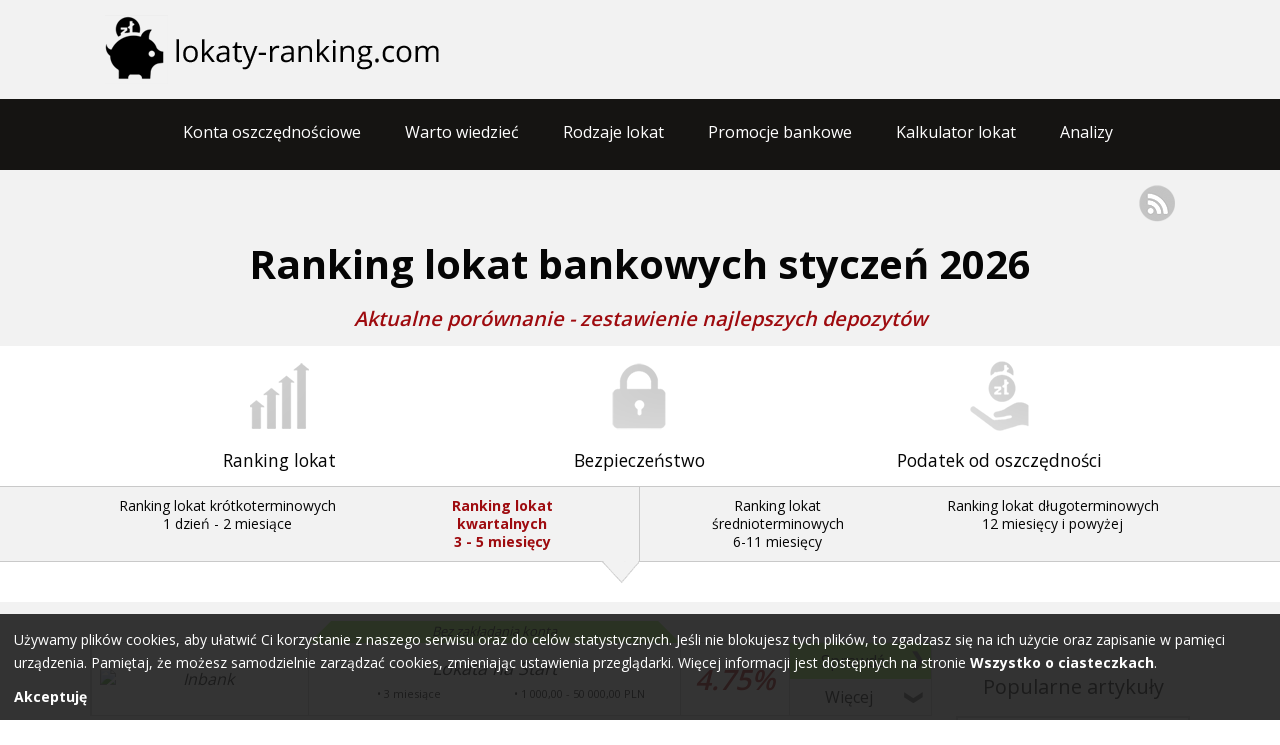

--- FILE ---
content_type: text/html; charset=UTF-8
request_url: https://lokaty-ranking.com/
body_size: 17236
content:
<!DOCTYPE html>
<html lang="pl">
<head>
	<meta charset="UTF-8" />
	<meta name="viewport" content="width=device-width, initial-scale=1.0" />
	<title>Ranking lokat – Aktualne porównanie depozytów</title>
	<link rel="profile" href="http://gmpg.org/xfn/11" />
	<link rel="pingback" href="https://lokaty-ranking.com/xmlrpc.php" />
	<link rel="icon" href="https://lokaty-ranking.com/wp-content/themes/lokaty-ranking/images/favicon.ico" />
		<style>img:is([sizes="auto" i], [sizes^="auto," i]) { contain-intrinsic-size: 3000px 1500px }</style>
	
		<!-- All in One SEO 4.9.0 - aioseo.com -->
	<meta name="description" content="Aktualny ranking lokat bankowych. Porównanie lokat według wysokości oprocentowania. Sprawdź, gdzie najwięcej zarobisz! Zestawienie depozytów." />
	<meta name="robots" content="max-image-preview:large" />
	<link rel="canonical" href="https://lokaty-ranking.com/" />
	<meta name="generator" content="All in One SEO (AIOSEO) 4.9.0" />
		<meta property="og:locale" content="pl_PL" />
		<meta property="og:site_name" content="Ranking lokat - Aktualne porównanie depozytów -" />
		<meta property="og:type" content="website" />
		<meta property="og:title" content="Ranking lokat – Aktualne porównanie depozytów" />
		<meta property="og:description" content="Aktualny ranking lokat bankowych. Porównanie lokat według wysokości oprocentowania. Sprawdź, gdzie najwięcej zarobisz! Zestawienie depozytów." />
		<meta property="og:url" content="https://lokaty-ranking.com/" />
		<meta name="twitter:card" content="summary_large_image" />
		<meta name="twitter:title" content="Ranking lokat – Aktualne porównanie depozytów" />
		<meta name="twitter:description" content="Aktualny ranking lokat bankowych. Porównanie lokat według wysokości oprocentowania. Sprawdź, gdzie najwięcej zarobisz! Zestawienie depozytów." />
		<script type="application/ld+json" class="aioseo-schema">
			{"@context":"https:\/\/schema.org","@graph":[{"@type":"BreadcrumbList","@id":"https:\/\/lokaty-ranking.com\/#breadcrumblist","itemListElement":[{"@type":"ListItem","@id":"https:\/\/lokaty-ranking.com#listItem","position":1,"name":"Home"}]},{"@type":"Organization","@id":"https:\/\/lokaty-ranking.com\/#organization","name":"Ranking lokat - Aktualne por\u00f3wnanie depozyt\u00f3w","url":"https:\/\/lokaty-ranking.com\/"},{"@type":"WebPage","@id":"https:\/\/lokaty-ranking.com\/#webpage","url":"https:\/\/lokaty-ranking.com\/","name":"Ranking lokat \u2013 Aktualne por\u00f3wnanie depozyt\u00f3w","description":"Aktualny ranking lokat bankowych. Por\u00f3wnanie lokat wed\u0142ug wysoko\u015bci oprocentowania. Sprawd\u017a, gdzie najwi\u0119cej zarobisz! Zestawienie depozyt\u00f3w.","inLanguage":"pl-PL","isPartOf":{"@id":"https:\/\/lokaty-ranking.com\/#website"},"breadcrumb":{"@id":"https:\/\/lokaty-ranking.com\/#breadcrumblist"},"datePublished":"2014-08-23T08:54:32+02:00","dateModified":"2025-04-24T15:22:29+02:00"},{"@type":"WebSite","@id":"https:\/\/lokaty-ranking.com\/#website","url":"https:\/\/lokaty-ranking.com\/","name":"Ranking lokat - Aktualne por\u00f3wnanie depozyt\u00f3w","inLanguage":"pl-PL","publisher":{"@id":"https:\/\/lokaty-ranking.com\/#organization"}}]}
		</script>
		<!-- All in One SEO -->

<link rel="alternate" type="application/rss+xml" title="Ranking lokat - Aktualne porównanie depozytów &raquo; Kanał z wpisami" href="https://lokaty-ranking.com/feed/" />
<link rel="alternate" type="application/rss+xml" title="Ranking lokat - Aktualne porównanie depozytów &raquo; Kanał z komentarzami" href="https://lokaty-ranking.com/comments/feed/" />
<link rel="alternate" type="application/rss+xml" title="Ranking lokat - Aktualne porównanie depozytów &raquo; Ranking lokat &#8211; Aktualne porównanie depozytów Kanał z komentarzami" href="https://lokaty-ranking.com/strona-glowna/feed/" />
<script type="text/javascript">
/* <![CDATA[ */
window._wpemojiSettings = {"baseUrl":"https:\/\/s.w.org\/images\/core\/emoji\/16.0.1\/72x72\/","ext":".png","svgUrl":"https:\/\/s.w.org\/images\/core\/emoji\/16.0.1\/svg\/","svgExt":".svg","source":{"concatemoji":"https:\/\/lokaty-ranking.com\/wp-includes\/js\/wp-emoji-release.min.js?ver=e51e669681b96b970d22ad32aa232ed6"}};
/*! This file is auto-generated */
!function(s,n){var o,i,e;function c(e){try{var t={supportTests:e,timestamp:(new Date).valueOf()};sessionStorage.setItem(o,JSON.stringify(t))}catch(e){}}function p(e,t,n){e.clearRect(0,0,e.canvas.width,e.canvas.height),e.fillText(t,0,0);var t=new Uint32Array(e.getImageData(0,0,e.canvas.width,e.canvas.height).data),a=(e.clearRect(0,0,e.canvas.width,e.canvas.height),e.fillText(n,0,0),new Uint32Array(e.getImageData(0,0,e.canvas.width,e.canvas.height).data));return t.every(function(e,t){return e===a[t]})}function u(e,t){e.clearRect(0,0,e.canvas.width,e.canvas.height),e.fillText(t,0,0);for(var n=e.getImageData(16,16,1,1),a=0;a<n.data.length;a++)if(0!==n.data[a])return!1;return!0}function f(e,t,n,a){switch(t){case"flag":return n(e,"\ud83c\udff3\ufe0f\u200d\u26a7\ufe0f","\ud83c\udff3\ufe0f\u200b\u26a7\ufe0f")?!1:!n(e,"\ud83c\udde8\ud83c\uddf6","\ud83c\udde8\u200b\ud83c\uddf6")&&!n(e,"\ud83c\udff4\udb40\udc67\udb40\udc62\udb40\udc65\udb40\udc6e\udb40\udc67\udb40\udc7f","\ud83c\udff4\u200b\udb40\udc67\u200b\udb40\udc62\u200b\udb40\udc65\u200b\udb40\udc6e\u200b\udb40\udc67\u200b\udb40\udc7f");case"emoji":return!a(e,"\ud83e\udedf")}return!1}function g(e,t,n,a){var r="undefined"!=typeof WorkerGlobalScope&&self instanceof WorkerGlobalScope?new OffscreenCanvas(300,150):s.createElement("canvas"),o=r.getContext("2d",{willReadFrequently:!0}),i=(o.textBaseline="top",o.font="600 32px Arial",{});return e.forEach(function(e){i[e]=t(o,e,n,a)}),i}function t(e){var t=s.createElement("script");t.src=e,t.defer=!0,s.head.appendChild(t)}"undefined"!=typeof Promise&&(o="wpEmojiSettingsSupports",i=["flag","emoji"],n.supports={everything:!0,everythingExceptFlag:!0},e=new Promise(function(e){s.addEventListener("DOMContentLoaded",e,{once:!0})}),new Promise(function(t){var n=function(){try{var e=JSON.parse(sessionStorage.getItem(o));if("object"==typeof e&&"number"==typeof e.timestamp&&(new Date).valueOf()<e.timestamp+604800&&"object"==typeof e.supportTests)return e.supportTests}catch(e){}return null}();if(!n){if("undefined"!=typeof Worker&&"undefined"!=typeof OffscreenCanvas&&"undefined"!=typeof URL&&URL.createObjectURL&&"undefined"!=typeof Blob)try{var e="postMessage("+g.toString()+"("+[JSON.stringify(i),f.toString(),p.toString(),u.toString()].join(",")+"));",a=new Blob([e],{type:"text/javascript"}),r=new Worker(URL.createObjectURL(a),{name:"wpTestEmojiSupports"});return void(r.onmessage=function(e){c(n=e.data),r.terminate(),t(n)})}catch(e){}c(n=g(i,f,p,u))}t(n)}).then(function(e){for(var t in e)n.supports[t]=e[t],n.supports.everything=n.supports.everything&&n.supports[t],"flag"!==t&&(n.supports.everythingExceptFlag=n.supports.everythingExceptFlag&&n.supports[t]);n.supports.everythingExceptFlag=n.supports.everythingExceptFlag&&!n.supports.flag,n.DOMReady=!1,n.readyCallback=function(){n.DOMReady=!0}}).then(function(){return e}).then(function(){var e;n.supports.everything||(n.readyCallback(),(e=n.source||{}).concatemoji?t(e.concatemoji):e.wpemoji&&e.twemoji&&(t(e.twemoji),t(e.wpemoji)))}))}((window,document),window._wpemojiSettings);
/* ]]> */
</script>
<style id='wp-emoji-styles-inline-css' type='text/css'>

	img.wp-smiley, img.emoji {
		display: inline !important;
		border: none !important;
		box-shadow: none !important;
		height: 1em !important;
		width: 1em !important;
		margin: 0 0.07em !important;
		vertical-align: -0.1em !important;
		background: none !important;
		padding: 0 !important;
	}
</style>
<link rel='stylesheet' id='wp-block-library-css' href='https://lokaty-ranking.com/wp-includes/css/dist/block-library/style.min.css?ver=e51e669681b96b970d22ad32aa232ed6' type='text/css' media='all' />
<style id='classic-theme-styles-inline-css' type='text/css'>
/*! This file is auto-generated */
.wp-block-button__link{color:#fff;background-color:#32373c;border-radius:9999px;box-shadow:none;text-decoration:none;padding:calc(.667em + 2px) calc(1.333em + 2px);font-size:1.125em}.wp-block-file__button{background:#32373c;color:#fff;text-decoration:none}
</style>
<link rel='stylesheet' id='aioseo/css/src/vue/standalone/blocks/table-of-contents/global.scss-css' href='https://lokaty-ranking.com/wp-content/plugins/all-in-one-seo-pack/dist/Lite/assets/css/table-of-contents/global.e90f6d47.css?ver=4.9.0' type='text/css' media='all' />
<style id='global-styles-inline-css' type='text/css'>
:root{--wp--preset--aspect-ratio--square: 1;--wp--preset--aspect-ratio--4-3: 4/3;--wp--preset--aspect-ratio--3-4: 3/4;--wp--preset--aspect-ratio--3-2: 3/2;--wp--preset--aspect-ratio--2-3: 2/3;--wp--preset--aspect-ratio--16-9: 16/9;--wp--preset--aspect-ratio--9-16: 9/16;--wp--preset--color--black: #000000;--wp--preset--color--cyan-bluish-gray: #abb8c3;--wp--preset--color--white: #ffffff;--wp--preset--color--pale-pink: #f78da7;--wp--preset--color--vivid-red: #cf2e2e;--wp--preset--color--luminous-vivid-orange: #ff6900;--wp--preset--color--luminous-vivid-amber: #fcb900;--wp--preset--color--light-green-cyan: #7bdcb5;--wp--preset--color--vivid-green-cyan: #00d084;--wp--preset--color--pale-cyan-blue: #8ed1fc;--wp--preset--color--vivid-cyan-blue: #0693e3;--wp--preset--color--vivid-purple: #9b51e0;--wp--preset--gradient--vivid-cyan-blue-to-vivid-purple: linear-gradient(135deg,rgba(6,147,227,1) 0%,rgb(155,81,224) 100%);--wp--preset--gradient--light-green-cyan-to-vivid-green-cyan: linear-gradient(135deg,rgb(122,220,180) 0%,rgb(0,208,130) 100%);--wp--preset--gradient--luminous-vivid-amber-to-luminous-vivid-orange: linear-gradient(135deg,rgba(252,185,0,1) 0%,rgba(255,105,0,1) 100%);--wp--preset--gradient--luminous-vivid-orange-to-vivid-red: linear-gradient(135deg,rgba(255,105,0,1) 0%,rgb(207,46,46) 100%);--wp--preset--gradient--very-light-gray-to-cyan-bluish-gray: linear-gradient(135deg,rgb(238,238,238) 0%,rgb(169,184,195) 100%);--wp--preset--gradient--cool-to-warm-spectrum: linear-gradient(135deg,rgb(74,234,220) 0%,rgb(151,120,209) 20%,rgb(207,42,186) 40%,rgb(238,44,130) 60%,rgb(251,105,98) 80%,rgb(254,248,76) 100%);--wp--preset--gradient--blush-light-purple: linear-gradient(135deg,rgb(255,206,236) 0%,rgb(152,150,240) 100%);--wp--preset--gradient--blush-bordeaux: linear-gradient(135deg,rgb(254,205,165) 0%,rgb(254,45,45) 50%,rgb(107,0,62) 100%);--wp--preset--gradient--luminous-dusk: linear-gradient(135deg,rgb(255,203,112) 0%,rgb(199,81,192) 50%,rgb(65,88,208) 100%);--wp--preset--gradient--pale-ocean: linear-gradient(135deg,rgb(255,245,203) 0%,rgb(182,227,212) 50%,rgb(51,167,181) 100%);--wp--preset--gradient--electric-grass: linear-gradient(135deg,rgb(202,248,128) 0%,rgb(113,206,126) 100%);--wp--preset--gradient--midnight: linear-gradient(135deg,rgb(2,3,129) 0%,rgb(40,116,252) 100%);--wp--preset--font-size--small: 13px;--wp--preset--font-size--medium: 20px;--wp--preset--font-size--large: 36px;--wp--preset--font-size--x-large: 42px;--wp--preset--spacing--20: 0.44rem;--wp--preset--spacing--30: 0.67rem;--wp--preset--spacing--40: 1rem;--wp--preset--spacing--50: 1.5rem;--wp--preset--spacing--60: 2.25rem;--wp--preset--spacing--70: 3.38rem;--wp--preset--spacing--80: 5.06rem;--wp--preset--shadow--natural: 6px 6px 9px rgba(0, 0, 0, 0.2);--wp--preset--shadow--deep: 12px 12px 50px rgba(0, 0, 0, 0.4);--wp--preset--shadow--sharp: 6px 6px 0px rgba(0, 0, 0, 0.2);--wp--preset--shadow--outlined: 6px 6px 0px -3px rgba(255, 255, 255, 1), 6px 6px rgba(0, 0, 0, 1);--wp--preset--shadow--crisp: 6px 6px 0px rgba(0, 0, 0, 1);}:where(.is-layout-flex){gap: 0.5em;}:where(.is-layout-grid){gap: 0.5em;}body .is-layout-flex{display: flex;}.is-layout-flex{flex-wrap: wrap;align-items: center;}.is-layout-flex > :is(*, div){margin: 0;}body .is-layout-grid{display: grid;}.is-layout-grid > :is(*, div){margin: 0;}:where(.wp-block-columns.is-layout-flex){gap: 2em;}:where(.wp-block-columns.is-layout-grid){gap: 2em;}:where(.wp-block-post-template.is-layout-flex){gap: 1.25em;}:where(.wp-block-post-template.is-layout-grid){gap: 1.25em;}.has-black-color{color: var(--wp--preset--color--black) !important;}.has-cyan-bluish-gray-color{color: var(--wp--preset--color--cyan-bluish-gray) !important;}.has-white-color{color: var(--wp--preset--color--white) !important;}.has-pale-pink-color{color: var(--wp--preset--color--pale-pink) !important;}.has-vivid-red-color{color: var(--wp--preset--color--vivid-red) !important;}.has-luminous-vivid-orange-color{color: var(--wp--preset--color--luminous-vivid-orange) !important;}.has-luminous-vivid-amber-color{color: var(--wp--preset--color--luminous-vivid-amber) !important;}.has-light-green-cyan-color{color: var(--wp--preset--color--light-green-cyan) !important;}.has-vivid-green-cyan-color{color: var(--wp--preset--color--vivid-green-cyan) !important;}.has-pale-cyan-blue-color{color: var(--wp--preset--color--pale-cyan-blue) !important;}.has-vivid-cyan-blue-color{color: var(--wp--preset--color--vivid-cyan-blue) !important;}.has-vivid-purple-color{color: var(--wp--preset--color--vivid-purple) !important;}.has-black-background-color{background-color: var(--wp--preset--color--black) !important;}.has-cyan-bluish-gray-background-color{background-color: var(--wp--preset--color--cyan-bluish-gray) !important;}.has-white-background-color{background-color: var(--wp--preset--color--white) !important;}.has-pale-pink-background-color{background-color: var(--wp--preset--color--pale-pink) !important;}.has-vivid-red-background-color{background-color: var(--wp--preset--color--vivid-red) !important;}.has-luminous-vivid-orange-background-color{background-color: var(--wp--preset--color--luminous-vivid-orange) !important;}.has-luminous-vivid-amber-background-color{background-color: var(--wp--preset--color--luminous-vivid-amber) !important;}.has-light-green-cyan-background-color{background-color: var(--wp--preset--color--light-green-cyan) !important;}.has-vivid-green-cyan-background-color{background-color: var(--wp--preset--color--vivid-green-cyan) !important;}.has-pale-cyan-blue-background-color{background-color: var(--wp--preset--color--pale-cyan-blue) !important;}.has-vivid-cyan-blue-background-color{background-color: var(--wp--preset--color--vivid-cyan-blue) !important;}.has-vivid-purple-background-color{background-color: var(--wp--preset--color--vivid-purple) !important;}.has-black-border-color{border-color: var(--wp--preset--color--black) !important;}.has-cyan-bluish-gray-border-color{border-color: var(--wp--preset--color--cyan-bluish-gray) !important;}.has-white-border-color{border-color: var(--wp--preset--color--white) !important;}.has-pale-pink-border-color{border-color: var(--wp--preset--color--pale-pink) !important;}.has-vivid-red-border-color{border-color: var(--wp--preset--color--vivid-red) !important;}.has-luminous-vivid-orange-border-color{border-color: var(--wp--preset--color--luminous-vivid-orange) !important;}.has-luminous-vivid-amber-border-color{border-color: var(--wp--preset--color--luminous-vivid-amber) !important;}.has-light-green-cyan-border-color{border-color: var(--wp--preset--color--light-green-cyan) !important;}.has-vivid-green-cyan-border-color{border-color: var(--wp--preset--color--vivid-green-cyan) !important;}.has-pale-cyan-blue-border-color{border-color: var(--wp--preset--color--pale-cyan-blue) !important;}.has-vivid-cyan-blue-border-color{border-color: var(--wp--preset--color--vivid-cyan-blue) !important;}.has-vivid-purple-border-color{border-color: var(--wp--preset--color--vivid-purple) !important;}.has-vivid-cyan-blue-to-vivid-purple-gradient-background{background: var(--wp--preset--gradient--vivid-cyan-blue-to-vivid-purple) !important;}.has-light-green-cyan-to-vivid-green-cyan-gradient-background{background: var(--wp--preset--gradient--light-green-cyan-to-vivid-green-cyan) !important;}.has-luminous-vivid-amber-to-luminous-vivid-orange-gradient-background{background: var(--wp--preset--gradient--luminous-vivid-amber-to-luminous-vivid-orange) !important;}.has-luminous-vivid-orange-to-vivid-red-gradient-background{background: var(--wp--preset--gradient--luminous-vivid-orange-to-vivid-red) !important;}.has-very-light-gray-to-cyan-bluish-gray-gradient-background{background: var(--wp--preset--gradient--very-light-gray-to-cyan-bluish-gray) !important;}.has-cool-to-warm-spectrum-gradient-background{background: var(--wp--preset--gradient--cool-to-warm-spectrum) !important;}.has-blush-light-purple-gradient-background{background: var(--wp--preset--gradient--blush-light-purple) !important;}.has-blush-bordeaux-gradient-background{background: var(--wp--preset--gradient--blush-bordeaux) !important;}.has-luminous-dusk-gradient-background{background: var(--wp--preset--gradient--luminous-dusk) !important;}.has-pale-ocean-gradient-background{background: var(--wp--preset--gradient--pale-ocean) !important;}.has-electric-grass-gradient-background{background: var(--wp--preset--gradient--electric-grass) !important;}.has-midnight-gradient-background{background: var(--wp--preset--gradient--midnight) !important;}.has-small-font-size{font-size: var(--wp--preset--font-size--small) !important;}.has-medium-font-size{font-size: var(--wp--preset--font-size--medium) !important;}.has-large-font-size{font-size: var(--wp--preset--font-size--large) !important;}.has-x-large-font-size{font-size: var(--wp--preset--font-size--x-large) !important;}
:where(.wp-block-post-template.is-layout-flex){gap: 1.25em;}:where(.wp-block-post-template.is-layout-grid){gap: 1.25em;}
:where(.wp-block-columns.is-layout-flex){gap: 2em;}:where(.wp-block-columns.is-layout-grid){gap: 2em;}
:root :where(.wp-block-pullquote){font-size: 1.5em;line-height: 1.6;}
</style>
<script type="text/javascript" src="https://lokaty-ranking.com/wp-includes/js/jquery/jquery.min.js?ver=3.7.1" id="jquery-core-js"></script>
<script type="text/javascript" src="https://lokaty-ranking.com/wp-includes/js/jquery/jquery-migrate.min.js?ver=3.4.1" id="jquery-migrate-js"></script>
<link rel="https://api.w.org/" href="https://lokaty-ranking.com/wp-json/" /><link rel="alternate" title="JSON" type="application/json" href="https://lokaty-ranking.com/wp-json/wp/v2/pages/6" /><link rel="EditURI" type="application/rsd+xml" title="RSD" href="https://lokaty-ranking.com/xmlrpc.php?rsd" />

<link rel='shortlink' href='https://lokaty-ranking.com/' />
<link rel="alternate" title="oEmbed (JSON)" type="application/json+oembed" href="https://lokaty-ranking.com/wp-json/oembed/1.0/embed?url=https%3A%2F%2Flokaty-ranking.com%2F" />
<link rel="alternate" title="oEmbed (XML)" type="text/xml+oembed" href="https://lokaty-ranking.com/wp-json/oembed/1.0/embed?url=https%3A%2F%2Flokaty-ranking.com%2F&#038;format=xml" />
<script type="text/javascript">
(function(url){
	if(/(?:Chrome\/26\.0\.1410\.63 Safari\/537\.31|WordfenceTestMonBot)/.test(navigator.userAgent)){ return; }
	var addEvent = function(evt, handler) {
		if (window.addEventListener) {
			document.addEventListener(evt, handler, false);
		} else if (window.attachEvent) {
			document.attachEvent('on' + evt, handler);
		}
	};
	var removeEvent = function(evt, handler) {
		if (window.removeEventListener) {
			document.removeEventListener(evt, handler, false);
		} else if (window.detachEvent) {
			document.detachEvent('on' + evt, handler);
		}
	};
	var evts = 'contextmenu dblclick drag dragend dragenter dragleave dragover dragstart drop keydown keypress keyup mousedown mousemove mouseout mouseover mouseup mousewheel scroll'.split(' ');
	var logHuman = function() {
		if (window.wfLogHumanRan) { return; }
		window.wfLogHumanRan = true;
		var wfscr = document.createElement('script');
		wfscr.type = 'text/javascript';
		wfscr.async = true;
		wfscr.src = url + '&r=' + Math.random();
		(document.getElementsByTagName('head')[0]||document.getElementsByTagName('body')[0]).appendChild(wfscr);
		for (var i = 0; i < evts.length; i++) {
			removeEvent(evts[i], logHuman);
		}
	};
	for (var i = 0; i < evts.length; i++) {
		addEvent(evts[i], logHuman);
	}
})('//lokaty-ranking.com/?wordfence_lh=1&hid=48567C0D5D9DC6B4CA3ED5986DA5A999');
</script><style type="text/css">.recentcomments a{display:inline !important;padding:0 !important;margin:0 !important;}</style>	<link href="https://fonts.googleapis.com/css?family=Open+Sans:400,600,700&amp;subset=latin-ext&amp;display=swap" rel="stylesheet" />
	<link rel="stylesheet" type="text/css" href="https://lokaty-ranking.com/wp-content/themes/lokaty-ranking/style.min.css?v=37" />
	<script type="text/javascript" src="https://lokaty-ranking.com/wp-content/themes/lokaty-ranking/js/scripts.min.js?v=22"></script>

			<meta property="og:image" content="http://lokaty-ranking.com/wp-content/uploads/2015/10/ranking-lokat.jpg" />
		<meta property="og:image:width" content="800" />
		<meta property="og:image:height" content="533" />
		<meta property="og:site_name" content="Ranking lokat" />
	
	<!--[if lt IE 9]>
	<script src="https://lokaty-ranking.com/wp-content/themes/lokaty-ranking/js/html5.js" type="text/javascript"></script>
	<![endif]-->
</head>
<body class="home wp-singular page-template page-template-page-templates page-template-front-page page-template-page-templatesfront-page-php page page-id-6 wp-theme-lokaty-ranking template-front-page single-author">

	<div id="fb-root"></div>
	<script>(function(d, s, id) {
	  var js, fjs = d.getElementsByTagName(s)[0];
	  if (d.getElementById(id)) return;
	  js = d.createElement(s); js.id = id;
	  js.src = "//connect.facebook.net/pl_PL/sdk.js#xfbml=1&version=v2.3&appId=763070837041630";
	  fjs.parentNode.insertBefore(js, fjs);
	}(document, 'script', 'facebook-jssdk'));</script>

		
	<div class="main bgGrey">
		<div class="pageWidth innerAll">
			<h2><a href="/"><img src="/wp-content/uploads/2014/11/lokaty-ranking.png" alt="lokaty-ranking.com Strona główna" width="334" height="69" /></a></h2>		</div>
	</div>

	<header class="bgDarkGrey">
		<div class="pageWidth row innerAll visible cf acenter">
			<div class="menu-menu-gorne-container"><ul id="menu-menu-gorne" class="menu"><li id="menu-item-2630" class="menu-item menu-item-type-custom menu-item-object-custom menu-item-2630"><a href="/konto-oszczednosciowe/">Konta oszczędnościowe</a></li>
<li id="menu-item-2648" class="menu-item menu-item-type-taxonomy menu-item-object-category menu-item-2648"><a href="https://lokaty-ranking.com/warto-wiedziec/">Warto wiedzieć</a></li>
<li id="menu-item-2651" class="menu-item menu-item-type-taxonomy menu-item-object-category menu-item-2651"><a href="https://lokaty-ranking.com/rodzaje-lokat/">Rodzaje lokat</a></li>
<li id="menu-item-2649" class="menu-item menu-item-type-taxonomy menu-item-object-category menu-item-2649"><a href="https://lokaty-ranking.com/promocje-bankowe/">Promocje bankowe</a></li>
<li id="menu-item-2828" class="menu-item menu-item-type-post_type menu-item-object-page menu-item-2828"><a href="https://lokaty-ranking.com/kalkulator-lokat/" title="Oblicz zysk z lokaty lub konta oszczędnościowego">Kalkulator lokat</a></li>
<li id="menu-item-2829" class="menu-item menu-item-type-post_type menu-item-object-page menu-item-2829"><a href="https://lokaty-ranking.com/analizy-lokat/" title="Analizy lokat i kont oszczędnoścuowych">Analizy</a></li>
</ul></div>		</div>
	</header>

		<div class="bgGrey">
		<div class="pageWidth row innerAll acenter slogan">
			<ul class="social">
				<li class="fb"><div class="fb-like" data-href="https://www.facebook.com/rankingioszczednosciowe/" data-layout="button_count" data-action="like" data-show-faces="false" data-share="false"></div></li>
								<li><a rel="dofollow" href="/feed" title="Kanał RSS rankingu lokat"><img src="/wp-content/uploads/2016/03/rss.png" alt="Kanał RSS rankingu lokat" /></a></li>
			</ul>

			<div class="pole2 marginB">
				<h1>Ranking lokat bankowych styczeń 2026</h1>			</div>
			<div class="pole3 cRed">
				<h2><i>Aktualne porównanie - zestawienie najlepszych depozytów<br />
</i></h2>			</div>
		</div>
	</div>
	
	<section class="bgWhite innerAll">
		<div class="pageWidth innerLR row acenter tabs">
			<div class="col-4-12 fleft">
				<h3>
					<a href="">
						<img src="https://lokaty-ranking.com/wp-content/themes/lokaty-ranking/images/oprocentowanie-lokat.png" alt="Ranking lokat" />
						Ranking lokat					</a>
				</h3>
			</div>

			<div class="col-4-12 fleft">
				<h3>
					<a href="">
						<img src="https://lokaty-ranking.com/wp-content/themes/lokaty-ranking/images/bezpieczenstwo-lokat.png" alt="Bezpieczeństwo" />
						Bezpieczeństwo					</a>
				</h3>
			</div>

			<div class="col-4-12 fleft">
				<h3>
					<a href="">
						<img src="https://lokaty-ranking.com/wp-content/themes/lokaty-ranking/images/podatek-od-lokat.png" alt="Podatek od oszczędności" />
						Podatek od oszczędności					</a>
				</h3>
			</div>
		</div>

		<div class="pageWidth row panes">
			<div class="innerAll">
				<p lang="pl-PL"><strong>Lokaty terminowe to jeden z najbardziej znanych sposobów na oszczędzanie pieniędzy</strong> wśród naszych rodaków. Oczywiście jeszcze zdarza się że osoby, które mniej ufają bankom trzymają gotówkę w tak zwanej "skarpecie". Jednak w tym przypadku nic nie zarobimy na oprocentowaniu a nawet stracimy na wartości pieniądza jeżeli inflacja jest na plusie. Dla osób zainteresowanych pomnażaniem swoich oszczędności na depozytach bankowych istotne jest przede wszystkim, <strong>które lokaty są najkorzystniejsze ?</strong> Ich odszukanie nierzadko sprawia problemy, bowiem każdy bank posiada w ofercie przynajmniej kilka takich produktów. Żeby oszczędzić sobie wiele czasu warto analizować nie stronę internetową banku, ale aktualne porównanie oprocentowania, w którym wyszczególnione są wszystkie lokaty dostępne w ofercie. <strong>W celu skoncentrowania swojej uwagi wyłącznie na najlepszych produktach</strong> dostępnych w danym czasie na rynku, możemy poszukać na stronach piszących o finansach,  oszczędzaniu lub na specjalnych rankingach lokat. <strong>Nasze porównanie prezentują tylko najlepsze lokaty</strong> dla najbardziej popularnych okresów zapadalności. Bez względu na to, czy interesuje nas <strong>krótkoterminowa inwestycja</strong>, czy <strong>długoterminowe oszczędzanie</strong>, znajdziemy tam interesującą dla siebie propozycję . Wśród wielu ofert bankowych warto dowiedzieć się która lokata jest po prostu najbardziej opłacalna.</p>
<p lang="pl-PL">Poniższy <strong>ranking jest aktualnym wykazem bankowych lokat terminowych z oprocentowaniem stałym</strong>. Oprocentowanie stałe zapewnia klientowi pewny zysk oraz możliwość obliczenia ile oszczędności zyskamy w przyszłości. <strong>Do każdej z niżej wymienionych lokat można złożyć wniosek online bez wychodzenia z domu</strong>.</p>
<p>&nbsp;</p>			</div>

			<div class="innerAll">
				<p>&nbsp;</p>
<p lang="pl-PL" style="margin-bottom: 0cm;"><strong>Lokaty bankowe oraz obligacje skarbu państwa</strong> to najbardziej <b>bezpieczna forma oszczędności</b>.</p>
<p lang="pl-PL" style="margin-bottom: 0cm;">Co jednak stanie się z Twoimi oszczędnościami w przypadku bankructwa banku ?<b> </b></p>
<p lang="pl-PL" style="margin-bottom: 0cm;">Depozyty banków w przeciwieństwie do parabanków są zabezpieczone przez <b>Bankowy Fundusz Gwarancyjny</b>. Gdy bank ogłosi upadłość BFG wypłaci nam kapitał wraz z odsetkami jednak nie więcej niż 100 000 euro. W przypadku parabanków w razie upadłości Swoje oszczędności możemy odzyskać drogą sądową.</p>
<p lang="pl-PL" style="margin-bottom: 0cm;">Aby zabezpieczyć większą kwotę pieniędzy warto się zastanowić nad założeniem kilku depozytów. Pod <span style="color: #800000;"><strong><a style="color: #800000;" href="https://www.bfg.pl/" rel="nofollow">tym adresem</a></strong></span> znajduje się lista banków objętych ochroną Bankowego Funduszu Gwarancyjnego.</p>
<p lang="pl-PL" style="margin-bottom: 0cm;"><strong>Poniższy ranking to porównanie lokat bankowych z gwarancją BFG.</strong></p>
<p>&nbsp;</p>
<p><span style="color: #000000;"> </span></p>			</div>

			<div class="innerAll">
				<p lang="pl-PL" style="margin-bottom: 0cm;">Czy wiesz że <b>nie cały zarobek z Twojej lokaty</b> trafia do Twojej kieszeni ?</p>
<p lang="pl-PL" style="margin-bottom: 0cm;">W 2001 roku wprowadzono <b>podatek od zysków kapitałowych</b> zwany także <strong>podatkiem Belki</strong> . Jest wielu przeciwników takiej formy opodatkowania, ponieważ większość funduszy, które trzymamy na depozytach są to pieniądze z naszych zarobków, które zostały już opodatkowane. Niestety z mijającym terminem <strong>naszej lokaty płacimy fiskusowi 19% naszych zysków.</strong> Na szczęście nie musimy sami obliczać ani opłacać tego podatku - robią to za nas banki w których mamy zdeponowane pieniądze. Poniższy <strong>ranking lokat bankowych</strong> nie uwzględnia podatku od zysków.</p>			</div>
		</div>
	</section>

<section>

	<div class="nTabs">
		<div class="nHead">
			<div class="pageWidth">
								<a href="" title="">Ranking lokat krótkoterminowych <br /> 1 dzień - 2 miesiące</a>
				<a class="active" href="" title="">Ranking lokat <br /> kwartalnych <br /> 3 - 5 miesięcy</a>
				<a href="" title="">Ranking lokat średnioterminowych <br /> 6-11 miesięcy</a>
				<a href="" title="">Ranking lokat długoterminowych <br /> 12 miesięcy i powyżej</a>
			</div>
		</div>

		
		<div class="nPanes filters standard">
			<div class="pageWidth main-wrap">
				<div class="left">
					<div class="one">
						
		<div class="table lokaty2">
	
			<div class="offer standardowa place-1" itemscope itemtype="https://schema.org/FinancialProduct">
				<meta itemprop="position" content="1">

			    <div class="thumb">
			      <a rel="nofollow" target="_blank" data-ax="hash;BAYYAh9IQ10HEwAZGR4NBgMAQRkeFwgLGB0bC0ICHh0IBwcGFRQFHA0cHx0bF0ICAF0JXQAXDRZDRllLUwEDBx4RCU8NAgVfAB0HExgL" title="Przejdź na stronę VeloBank">
			        <img loading="lazy" src="https://api.e-kursy-walut.pl/images/bank/velobank.svg" alt="VeloBank" width="200" height="77">
			      </a>
			    </div>
			    <div class="title" title="Lokata na Nowe Środki">
			      <span class="etykieta">Bez zakładania konta</span>
			      <span style="color: #000000" itemprop="name">Lokata na Nowe Środki</span>
			      <div class="opis">
			        <ul class="list-3">
			          <li>• 2 miesiące</li>
			          <li>• 1 000,00 - 190 000,00 PLN</li>
			        </ul>
			      </div>
			    </div>
			    <div class="percentage" title="Oprocentowanie w skali roku: 3.8%">3.8%</div>
			    <div class="check">
			      <span class="c1">
			        <a rel="nofollow" target="_blank" data-ax="hash;BAYYAh9IQ10HEwAZGR4NBgMAQRkeFwgLGB0bC0ICHh0IBwcGFRQFHA0cHx0bF0ICAF0JXQAXDRZDRllLUwEDBx4RCU8NAgVfAB0HExgL" title="Przejdź na stronę VeloBank">Sprawdź <i class="more"></i></a>
			      </span>
			      <span class="c3">
			        <a href="#" class="show-details">Więcej <i class="more-down"></i></a>
			      </span>
			    </div>
			  </div>
			  <div class="info">
			    <div class="halves">
			      <div class="half">
			        <h3>Najważniejsze informacje</h3>
			        <table class="features1">
			          <tbody>
			          	<tr>
			              <td class="aright">
			                <b>Nazwa banku</b>:
			              </td>
			              <td>
			                <img src="/wp-content/themes/lokaty-ranking/images/tick.png" alt="Tak">
			              </td>
			              <td>
			              	<span itemprop="provider" itemscope itemtype="https://schema.org/BankOrCreditUnion">
			              		<span itemprop="name">VeloBank</span>
			              	</span>
			              </td>
			            </tr>
			            <tr>
			              <td class="aright">
			                <b>Oprocentowanie</b>:
			              </td>
			              <td>
			                <img src="/wp-content/themes/lokaty-ranking/images/tick.png" alt="Tak">
			              </td>
			              <td><span itemprop="interestRate">3.8%</span></td>
			            </tr>
			            <tr>
			              <td class="aright">
			                <b>Kwota</b>:
			              </td>
			              <td>
			                <img src="/wp-content/themes/lokaty-ranking/images/tick.png" alt="Tak">
			              </td>
			              <td>
						  	<span itemprop="minAmount" content="1000">1 000,00</span> - <span itemprop="maxAmount" content="190000">190 000,00 <span itemprop="currency">PLN</span></span>
			            </tr>
			            <tr>
			              <td class="aright">
			                <b>Okres</b>:
			              </td>
			              <td>
			                <img src="/wp-content/themes/lokaty-ranking/images/tick.png" alt="Tak">
			              </td>
			              <td><span itemprop="terms">2 miesiące</span></td>
			            </tr>
			            <tr>
			              <td class="aright">
			                <b>Rodzaj oprocentowania</b>:
			              </td>
			              <td>
			                <img src="/wp-content/themes/lokaty-ranking/images/tick.png" alt="Tak">
			              </td>
			              <td>Oprocentowanie stałe</td>
			            </tr>
			            <tr>
			              <td class="aright">
			                <b>Gwarancja bezpieczeństwa</b>:
			              </td>
			              <td>
			                <img src="/wp-content/themes/lokaty-ranking/images/tick.png" alt="Tak">
			              </td>
			              <td>TAK</td>
			            </tr>
			          </tbody>
			        </table>
			      </div>
			      <div class="half">
			        <h3>Plusy i minusy</h3>
			        <table class="features1">
			          <tbody>
			          	<tr>
					          <td>
					            <img src="/wp-content/themes/lokaty-ranking/images/plus.png" alt="Plus">
					          </td>
					          <td>Krótki okres trwania</td>
					        </tr><tr>
					          <td>
					            <img src="/wp-content/themes/lokaty-ranking/images/plus.png" alt="Plus">
					          </td>
					          <td>Wysoka kwota lokaty</td>
					        </tr><tr>
					          <td>
					            <img src="/wp-content/themes/lokaty-ranking/images/plus.png" alt="Plus">
					          </td>
					          <td>Łatwe zakładanie</td>
					        </tr><tr>
					          <td>
					            <img src="/wp-content/themes/lokaty-ranking/images/plus.png" alt="Plus">
					          </td>
					          <td>Bez potrzeby zakładania konta</td>
					        </tr>
			            <tr>
					          <td>
					            <img src="/wp-content/themes/lokaty-ranking/images/minus.png" alt="Minus">
					          </td>
					          <td>Niskie oprocentowanie</td>
					        </tr>
			          </tbody>
			        </table>
			      </div>
			    </div>
			    <div class="desc">
				   <h3>Dodatkowe uwagi</h3>
				   <ul style="list-style-type: square;">
				   	<li>Konto w banku nie jest wymagane.</li>
				   	<li>Możliwość założenia lokaty przez: aplikacja mobilna, bankowość internetowa, infolinia, oddział, system transakcyjny, wniosek on-line</li>
				   </ul>
				</div>
			  </div>
		
			<div class="offer standardowa place-2" itemscope itemtype="https://schema.org/FinancialProduct">
				<meta itemprop="position" content="2">

			    <div class="thumb">
			      <a rel="nofollow" target="_blank" data-ax="hash;BAYYAh9IQ10HEwAZGR4NBgMAQRkeFwgLGB0bC0ICHh0IBwcGFRQFHA0cHx0bF0ICAF0JXQAXDRZDQ1pBXE0fHRkADxdRExwbQR4DGQ0GFQ==" title="Przejdź na stronę Inbank">
			        <img loading="lazy" src="https://api.e-kursy-walut.pl/images/bank/inbank.svg" alt="Inbank" width="200" height="77">
			      </a>
			    </div>
			    <div class="title" title="Lokata standardowa">
			      <span class="etykieta">Bez zakładania konta</span>
			      <span style="color: #000000" itemprop="name">Lokata standardowa</span>
			      <div class="opis">
			        <ul class="list-3">
			          <li>• 1 miesiąc</li>
			          <li>• 5 000,00 - 50 000,00 PLN</li>
			        </ul>
			      </div>
			    </div>
			    <div class="percentage" title="Oprocentowanie w skali roku: 2.65%">2.65%</div>
			    <div class="check">
			      <span class="c1">
			        <a rel="nofollow" target="_blank" data-ax="hash;BAYYAh9IQ10HEwAZGR4NBgMAQRkeFwgLGB0bC0ICHh0IBwcGFRQFHA0cHx0bF0ICAF0JXQAXDRZDQ1pBXE0fHRkADxdRExwbQR4DGQ0GFQ==" title="Przejdź na stronę Inbank">Sprawdź <i class="more"></i></a>
			      </span>
			      <span class="c3">
			        <a href="#" class="show-details">Więcej <i class="more-down"></i></a>
			      </span>
			    </div>
			  </div>
			  <div class="info">
			    <div class="halves">
			      <div class="half">
			        <h3>Najważniejsze informacje</h3>
			        <table class="features1">
			          <tbody>
			          	<tr>
			              <td class="aright">
			                <b>Nazwa banku</b>:
			              </td>
			              <td>
			                <img src="/wp-content/themes/lokaty-ranking/images/tick.png" alt="Tak">
			              </td>
			              <td>
			              	<span itemprop="provider" itemscope itemtype="https://schema.org/BankOrCreditUnion">
			              		<span itemprop="name">Inbank</span>
			              	</span>
			              </td>
			            </tr>
			            <tr>
			              <td class="aright">
			                <b>Oprocentowanie</b>:
			              </td>
			              <td>
			                <img src="/wp-content/themes/lokaty-ranking/images/tick.png" alt="Tak">
			              </td>
			              <td><span itemprop="interestRate">2.65%</span></td>
			            </tr>
			            <tr>
			              <td class="aright">
			                <b>Kwota</b>:
			              </td>
			              <td>
			                <img src="/wp-content/themes/lokaty-ranking/images/tick.png" alt="Tak">
			              </td>
			              <td>
						  	<span itemprop="minAmount" content="5000">5 000,00</span> - <span itemprop="maxAmount" content="50000">50 000,00 <span itemprop="currency">PLN</span></span>
			            </tr>
			            <tr>
			              <td class="aright">
			                <b>Okres</b>:
			              </td>
			              <td>
			                <img src="/wp-content/themes/lokaty-ranking/images/tick.png" alt="Tak">
			              </td>
			              <td><span itemprop="terms">1 miesiąc</span></td>
			            </tr>
			            <tr>
			              <td class="aright">
			                <b>Rodzaj oprocentowania</b>:
			              </td>
			              <td>
			                <img src="/wp-content/themes/lokaty-ranking/images/tick.png" alt="Tak">
			              </td>
			              <td>Oprocentowanie stałe</td>
			            </tr>
			            <tr>
			              <td class="aright">
			                <b>Gwarancja bezpieczeństwa</b>:
			              </td>
			              <td>
			                <img src="/wp-content/themes/lokaty-ranking/images/tick.png" alt="Tak">
			              </td>
			              <td>TAK</td>
			            </tr>
			          </tbody>
			        </table>
			      </div>
			      <div class="half">
			        <h3>Plusy i minusy</h3>
			        <table class="features1">
			          <tbody>
			          	<tr>
					          <td>
					            <img src="/wp-content/themes/lokaty-ranking/images/plus.png" alt="Plus">
					          </td>
					          <td>Krótki okres trwania</td>
					        </tr><tr>
					          <td>
					            <img src="/wp-content/themes/lokaty-ranking/images/plus.png" alt="Plus">
					          </td>
					          <td>Wysoka kwota lokaty</td>
					        </tr><tr>
					          <td>
					            <img src="/wp-content/themes/lokaty-ranking/images/plus.png" alt="Plus">
					          </td>
					          <td>Łatwe zakładanie</td>
					        </tr><tr>
					          <td>
					            <img src="/wp-content/themes/lokaty-ranking/images/plus.png" alt="Plus">
					          </td>
					          <td>Bez potrzeby zakładania konta</td>
					        </tr>
			            <tr>
					          <td>
					            <img src="/wp-content/themes/lokaty-ranking/images/minus.png" alt="Minus">
					          </td>
					          <td>Niskie oprocentowanie</td>
					        </tr>
			          </tbody>
			        </table>
			      </div>
			    </div>
			    <div class="desc">
				   <h3>Dodatkowe uwagi</h3>
				   <ul style="list-style-type: square;">
				   	<li>Konto w banku nie jest wymagane.</li>
				   	<li>Możliwość założenia lokaty przez: bankowość internetowa, system transakcyjny, wniosek on-line</li>
				   </ul>
				</div>
			  </div>
		</div>					</div>
					<!-- Koniec: Lokaty krótkoterminowe -->

					<div class="one active">
						
		<div class="table lokaty2">
	
			<div class="offer standardowa place-1" itemscope itemtype="https://schema.org/FinancialProduct">
				<meta itemprop="position" content="1">

			    <div class="thumb">
			      <a rel="nofollow" target="_blank" data-ax="hash;BAYYAh9IQ10HEwAZGR4NBgMAQRkeFwgLGB0bC0ICHh0IBwcGFRQFHA0cHx0bF0ICAF0JXQAXDRZDQ1pLXk0fHRkADxdRExwbQR4DGQ0GFQ==" title="Przejdź na stronę Inbank">
			        <img loading="lazy" src="https://api.e-kursy-walut.pl/images/bank/inbank.svg" alt="Inbank" width="200" height="77">
			      </a>
			    </div>
			    <div class="title" title="Lokata na Start">
			      <span class="etykieta">Bez zakładania konta</span>
			      <span style="color: #000000" itemprop="name">Lokata na Start</span>
			      <div class="opis">
			        <ul class="list-3">
			          <li>• 3 miesiące</li>
			          <li>• 1 000,00 - 50 000,00 PLN</li>
			        </ul>
			      </div>
			    </div>
			    <div class="percentage" title="Oprocentowanie w skali roku: 4.75%">4.75%</div>
			    <div class="check">
			      <span class="c1">
			        <a rel="nofollow" target="_blank" data-ax="hash;BAYYAh9IQ10HEwAZGR4NBgMAQRkeFwgLGB0bC0ICHh0IBwcGFRQFHA0cHx0bF0ICAF0JXQAXDRZDQ1pLXk0fHRkADxdRExwbQR4DGQ0GFQ==" title="Przejdź na stronę Inbank">Sprawdź <i class="more"></i></a>
			      </span>
			      <span class="c3">
			        <a href="#" class="show-details">Więcej <i class="more-down"></i></a>
			      </span>
			    </div>
			  </div>
			  <div class="info">
			    <div class="halves">
			      <div class="half">
			        <h3>Najważniejsze informacje</h3>
			        <table class="features1">
			          <tbody>
			          	<tr>
			              <td class="aright">
			                <b>Nazwa banku</b>:
			              </td>
			              <td>
			                <img src="/wp-content/themes/lokaty-ranking/images/tick.png" alt="Tak">
			              </td>
			              <td>
			              	<span itemprop="provider" itemscope itemtype="https://schema.org/BankOrCreditUnion">
			              		<span itemprop="name">Inbank</span>
			              	</span>
			              </td>
			            </tr>
			            <tr>
			              <td class="aright">
			                <b>Oprocentowanie</b>:
			              </td>
			              <td>
			                <img src="/wp-content/themes/lokaty-ranking/images/tick.png" alt="Tak">
			              </td>
			              <td><span itemprop="interestRate">4.75%</span></td>
			            </tr>
			            <tr>
			              <td class="aright">
			                <b>Kwota</b>:
			              </td>
			              <td>
			                <img src="/wp-content/themes/lokaty-ranking/images/tick.png" alt="Tak">
			              </td>
			              <td>
						  	<span itemprop="minAmount" content="1000">1 000,00</span> - <span itemprop="maxAmount" content="50000">50 000,00 <span itemprop="currency">PLN</span></span>
			            </tr>
			            <tr>
			              <td class="aright">
			                <b>Okres</b>:
			              </td>
			              <td>
			                <img src="/wp-content/themes/lokaty-ranking/images/tick.png" alt="Tak">
			              </td>
			              <td><span itemprop="terms">3 miesiące</span></td>
			            </tr>
			            <tr>
			              <td class="aright">
			                <b>Rodzaj oprocentowania</b>:
			              </td>
			              <td>
			                <img src="/wp-content/themes/lokaty-ranking/images/tick.png" alt="Tak">
			              </td>
			              <td>Oprocentowanie stałe</td>
			            </tr>
			            <tr>
			              <td class="aright">
			                <b>Gwarancja bezpieczeństwa</b>:
			              </td>
			              <td>
			                <img src="/wp-content/themes/lokaty-ranking/images/tick.png" alt="Tak">
			              </td>
			              <td>TAK</td>
			            </tr>
			          </tbody>
			        </table>
			      </div>
			      <div class="half">
			        <h3>Plusy i minusy</h3>
			        <table class="features1">
			          <tbody>
			          	<tr>
					          <td>
					            <img src="/wp-content/themes/lokaty-ranking/images/plus.png" alt="Plus">
					          </td>
					          <td>Krótki okres trwania</td>
					        </tr><tr>
					          <td>
					            <img src="/wp-content/themes/lokaty-ranking/images/plus.png" alt="Plus">
					          </td>
					          <td>Wysoka kwota lokaty</td>
					        </tr><tr>
					          <td>
					            <img src="/wp-content/themes/lokaty-ranking/images/plus.png" alt="Plus">
					          </td>
					          <td>Łatwe zakładanie</td>
					        </tr><tr>
					          <td>
					            <img src="/wp-content/themes/lokaty-ranking/images/plus.png" alt="Plus">
					          </td>
					          <td>Bez potrzeby zakładania konta</td>
					        </tr>
			            
			          </tbody>
			        </table>
			      </div>
			    </div>
			    <div class="desc">
				   <h3>Dodatkowe uwagi</h3>
				   <ul style="list-style-type: square;">
				   	<li>Konto w banku nie jest wymagane.</li>
				   	<li>Możliwość założenia lokaty przez: bankowość internetowa, system transakcyjny</li>
				   </ul>
				</div>
			  </div>
		
			<div class="offer standardowa place-2" itemscope itemtype="https://schema.org/FinancialProduct">
				<meta itemprop="position" content="2">

			    <div class="thumb">
			      <a rel="nofollow" target="_blank" data-ax="hash;BAYYAh9IQ10HEwAZGR4NBgMAQRkeFwgLGB0bC0ICHh0IBwcGFRQFHA0cHx0bF0ICAF0JXQAXDRZDQ1VAWk0fHRkADxdRExwbQR4DGQ0GFQ==" title="Przejdź na stronę Santander Consumer Bank">
			        <img loading="lazy" src="https://api.e-kursy-walut.pl/images/bank/santander-consumer-bank.gif" alt="Santander Consumer Bank" width="200" height="77">
			      </a>
			    </div>
			    <div class="title" title="Lokata Online Nowe Środki">
			      <span class="etykieta">Bez zakładania konta</span>
			      <span style="color: #000000" itemprop="name">Lokata Online Nowe Środki</span>
			      <div class="opis">
			        <ul class="list-3">
			          <li>• 4 miesiące</li>
			          <li>• 1 000,00 - 400 000,00 PLN</li>
			        </ul>
			      </div>
			    </div>
			    <div class="percentage" title="Oprocentowanie w skali roku: 3.8%">3.8%</div>
			    <div class="check">
			      <span class="c1">
			        <a rel="nofollow" target="_blank" data-ax="hash;BAYYAh9IQ10HEwAZGR4NBgMAQRkeFwgLGB0bC0ICHh0IBwcGFRQFHA0cHx0bF0ICAF0JXQAXDRZDQ1VAWk0fHRkADxdRExwbQR4DGQ0GFQ==" title="Przejdź na stronę Santander Consumer Bank">Sprawdź <i class="more"></i></a>
			      </span>
			      <span class="c3">
			        <a href="#" class="show-details">Więcej <i class="more-down"></i></a>
			      </span>
			    </div>
			  </div>
			  <div class="info">
			    <div class="halves">
			      <div class="half">
			        <h3>Najważniejsze informacje</h3>
			        <table class="features1">
			          <tbody>
			          	<tr>
			              <td class="aright">
			                <b>Nazwa banku</b>:
			              </td>
			              <td>
			                <img src="/wp-content/themes/lokaty-ranking/images/tick.png" alt="Tak">
			              </td>
			              <td>
			              	<span itemprop="provider" itemscope itemtype="https://schema.org/BankOrCreditUnion">
			              		<span itemprop="name">Santander Consumer Bank</span>
			              	</span>
			              </td>
			            </tr>
			            <tr>
			              <td class="aright">
			                <b>Oprocentowanie</b>:
			              </td>
			              <td>
			                <img src="/wp-content/themes/lokaty-ranking/images/tick.png" alt="Tak">
			              </td>
			              <td><span itemprop="interestRate">3.8%</span></td>
			            </tr>
			            <tr>
			              <td class="aright">
			                <b>Kwota</b>:
			              </td>
			              <td>
			                <img src="/wp-content/themes/lokaty-ranking/images/tick.png" alt="Tak">
			              </td>
			              <td>
						  	<span itemprop="minAmount" content="1000">1 000,00</span> - <span itemprop="maxAmount" content="400000">400 000,00 <span itemprop="currency">PLN</span></span>
			            </tr>
			            <tr>
			              <td class="aright">
			                <b>Okres</b>:
			              </td>
			              <td>
			                <img src="/wp-content/themes/lokaty-ranking/images/tick.png" alt="Tak">
			              </td>
			              <td><span itemprop="terms">4 miesiące</span></td>
			            </tr>
			            <tr>
			              <td class="aright">
			                <b>Rodzaj oprocentowania</b>:
			              </td>
			              <td>
			                <img src="/wp-content/themes/lokaty-ranking/images/tick.png" alt="Tak">
			              </td>
			              <td>Oprocentowanie stałe</td>
			            </tr>
			            <tr>
			              <td class="aright">
			                <b>Gwarancja bezpieczeństwa</b>:
			              </td>
			              <td>
			                <img src="/wp-content/themes/lokaty-ranking/images/tick.png" alt="Tak">
			              </td>
			              <td>TAK</td>
			            </tr>
			          </tbody>
			        </table>
			      </div>
			      <div class="half">
			        <h3>Plusy i minusy</h3>
			        <table class="features1">
			          <tbody>
			          	<tr>
					          <td>
					            <img src="/wp-content/themes/lokaty-ranking/images/plus.png" alt="Plus">
					          </td>
					          <td>Krótki okres trwania</td>
					        </tr><tr>
					          <td>
					            <img src="/wp-content/themes/lokaty-ranking/images/plus.png" alt="Plus">
					          </td>
					          <td>Wysoka kwota lokaty</td>
					        </tr><tr>
					          <td>
					            <img src="/wp-content/themes/lokaty-ranking/images/plus.png" alt="Plus">
					          </td>
					          <td>Bez potrzeby zakładania konta</td>
					        </tr>
			            <tr>
					          <td>
					            <img src="/wp-content/themes/lokaty-ranking/images/minus.png" alt="Minus">
					          </td>
					          <td>Niskie oprocentowanie</td>
					        </tr>
			          </tbody>
			        </table>
			      </div>
			    </div>
			    <div class="desc">
				   <h3>Dodatkowe uwagi</h3>
				   <ul style="list-style-type: square;">
				   	<li>Konto w banku nie jest wymagane.</li>
				   	<li>Możliwość założenia lokaty przez: wniosek on-line</li>
				   </ul>
				</div>
			  </div>
		</div>					</div>
					<!-- Koniec: Lokaty kwartalne -->

					<div class="one">
						
		<div class="table lokaty2">
	
			<div class="offer standardowa place-1" itemscope itemtype="https://schema.org/FinancialProduct">
				<meta itemprop="position" content="1">

			    <div class="thumb">
			      <a rel="nofollow" target="_blank" data-ax="hash;BAYYAh9IQ10HEwAZGR4NBgMAQRkeFwgLGB0bC0ICHh0IBwcGFRQFHA0cHx0bF0ICAF0JXQAXDRZDQ1hKW00fHRkADxdRExwbQR4DGQ0GFQ==" title="Przejdź na stronę VeloBank">
			        <img loading="lazy" src="https://api.e-kursy-walut.pl/images/bank/velobank.svg" alt="VeloBank" width="200" height="77">
			      </a>
			    </div>
			    <div class="title" title="VeloLokata dla Aktywnych">
			      
			      <span style="color: #000000" itemprop="name">VeloLokata dla Aktywnych</span>
			      <div class="opis">
			        <ul class="list-3">
			          <li>• 6 miesięcy</li>
			          <li>• 1 000,00 - 50 000,00 PLN</li>
			        </ul>
			      </div>
			    </div>
			    <div class="percentage" title="Oprocentowanie w skali roku: 6.5%">6.5%</div>
			    <div class="check">
			      <span class="c1">
			        <a rel="nofollow" target="_blank" data-ax="hash;BAYYAh9IQ10HEwAZGR4NBgMAQRkeFwgLGB0bC0ICHh0IBwcGFRQFHA0cHx0bF0ICAF0JXQAXDRZDQ1hKW00fHRkADxdRExwbQR4DGQ0GFQ==" title="Przejdź na stronę VeloBank">Sprawdź <i class="more"></i></a>
			      </span>
			      <span class="c3">
			        <a href="#" class="show-details">Więcej <i class="more-down"></i></a>
			      </span>
			    </div>
			  </div>
			  <div class="info">
			    <div class="halves">
			      <div class="half">
			        <h3>Najważniejsze informacje</h3>
			        <table class="features1">
			          <tbody>
			          	<tr>
			              <td class="aright">
			                <b>Nazwa banku</b>:
			              </td>
			              <td>
			                <img src="/wp-content/themes/lokaty-ranking/images/tick.png" alt="Tak">
			              </td>
			              <td>
			              	<span itemprop="provider" itemscope itemtype="https://schema.org/BankOrCreditUnion">
			              		<span itemprop="name">VeloBank</span>
			              	</span>
			              </td>
			            </tr>
			            <tr>
			              <td class="aright">
			                <b>Oprocentowanie</b>:
			              </td>
			              <td>
			                <img src="/wp-content/themes/lokaty-ranking/images/tick.png" alt="Tak">
			              </td>
			              <td><span itemprop="interestRate">6.5%</span></td>
			            </tr>
			            <tr>
			              <td class="aright">
			                <b>Kwota</b>:
			              </td>
			              <td>
			                <img src="/wp-content/themes/lokaty-ranking/images/tick.png" alt="Tak">
			              </td>
			              <td>
						  	<span itemprop="minAmount" content="1000">1 000,00</span> - <span itemprop="maxAmount" content="50000">50 000,00 <span itemprop="currency">PLN</span></span>
			            </tr>
			            <tr>
			              <td class="aright">
			                <b>Okres</b>:
			              </td>
			              <td>
			                <img src="/wp-content/themes/lokaty-ranking/images/tick.png" alt="Tak">
			              </td>
			              <td><span itemprop="terms">6 miesięcy</span></td>
			            </tr>
			            <tr>
			              <td class="aright">
			                <b>Rodzaj oprocentowania</b>:
			              </td>
			              <td>
			                <img src="/wp-content/themes/lokaty-ranking/images/tick.png" alt="Tak">
			              </td>
			              <td>Oprocentowanie stałe</td>
			            </tr>
			            <tr>
			              <td class="aright">
			                <b>Gwarancja bezpieczeństwa</b>:
			              </td>
			              <td>
			                <img src="/wp-content/themes/lokaty-ranking/images/tick.png" alt="Tak">
			              </td>
			              <td>TAK</td>
			            </tr>
			          </tbody>
			        </table>
			      </div>
			      <div class="half">
			        <h3>Plusy i minusy</h3>
			        <table class="features1">
			          <tbody>
			          	<tr>
					          <td>
					            <img src="/wp-content/themes/lokaty-ranking/images/plus.png" alt="Plus">
					          </td>
					          <td>Wysoka kwota lokaty</td>
					        </tr><tr>
					          <td>
					            <img src="/wp-content/themes/lokaty-ranking/images/plus.png" alt="Plus">
					          </td>
					          <td>Wysokie oprocentowanie</td>
					        </tr><tr>
					          <td>
					            <img src="/wp-content/themes/lokaty-ranking/images/plus.png" alt="Plus">
					          </td>
					          <td>Łatwe zakładanie</td>
					        </tr>
			            <tr>
					          <td>
					            <img src="/wp-content/themes/lokaty-ranking/images/minus.png" alt="Minus">
					          </td>
					          <td>Długi okres trwania</td>
					        </tr><tr>
					          <td>
					            <img src="/wp-content/themes/lokaty-ranking/images/minus.png" alt="Minus">
					          </td>
					          <td>Wymagane założenie konta</td>
					        </tr>
			          </tbody>
			        </table>
			      </div>
			    </div>
			    <div class="desc">
				   <h3>Dodatkowe uwagi</h3>
				   <ul style="list-style-type: square;">
				   	<li>Wymagane konto bankowe. </li>
				   	<li>Możliwość założenia lokaty przez: aplikacja mobilna, bankowość internetowa, system transakcyjny</li>
				   </ul>
				</div>
			  </div>
		
			<div class="offer standardowa place-2" itemscope itemtype="https://schema.org/FinancialProduct">
				<meta itemprop="position" content="2">

			    <div class="thumb">
			      <a rel="nofollow" target="_blank" data-ax="hash;BAYYAh9IQ10HEwAZGR4NBgMAQRkeFwgLGB0bC0ICHh0IBwcGFRQFHA0cHx0bF0ICAF0JXQAXDRZDQ1tAW00fHRkADxdRExwbQR4DGQ0GFQ==" title="Przejdź na stronę Nest Bank">
			        <img loading="lazy" src="https://api.e-kursy-walut.pl/images/bank/nest-bank.svg" alt="Nest Bank" width="200" height="77">
			      </a>
			    </div>
			    <div class="title" title="Nest Lokata Witaj">
			      
			      <span style="color: #000000" itemprop="name">Nest Lokata Witaj</span>
			      <div class="opis">
			        <ul class="list-3">
			          <li>• 6 miesięcy</li>
			          <li>• 1 000,00 - 25 000,00 PLN</li>
			        </ul>
			      </div>
			    </div>
			    <div class="percentage" title="Oprocentowanie w skali roku: 6.6%">6.6%</div>
			    <div class="check">
			      <span class="c1">
			        <a rel="nofollow" target="_blank" data-ax="hash;BAYYAh9IQ10HEwAZGR4NBgMAQRkeFwgLGB0bC0ICHh0IBwcGFRQFHA0cHx0bF0ICAF0JXQAXDRZDQ1tAW00fHRkADxdRExwbQR4DGQ0GFQ==" title="Przejdź na stronę Nest Bank">Sprawdź <i class="more"></i></a>
			      </span>
			      <span class="c3">
			        <a href="#" class="show-details">Więcej <i class="more-down"></i></a>
			      </span>
			    </div>
			  </div>
			  <div class="info">
			    <div class="halves">
			      <div class="half">
			        <h3>Najważniejsze informacje</h3>
			        <table class="features1">
			          <tbody>
			          	<tr>
			              <td class="aright">
			                <b>Nazwa banku</b>:
			              </td>
			              <td>
			                <img src="/wp-content/themes/lokaty-ranking/images/tick.png" alt="Tak">
			              </td>
			              <td>
			              	<span itemprop="provider" itemscope itemtype="https://schema.org/BankOrCreditUnion">
			              		<span itemprop="name">Nest Bank</span>
			              	</span>
			              </td>
			            </tr>
			            <tr>
			              <td class="aright">
			                <b>Oprocentowanie</b>:
			              </td>
			              <td>
			                <img src="/wp-content/themes/lokaty-ranking/images/tick.png" alt="Tak">
			              </td>
			              <td><span itemprop="interestRate">6.6%</span></td>
			            </tr>
			            <tr>
			              <td class="aright">
			                <b>Kwota</b>:
			              </td>
			              <td>
			                <img src="/wp-content/themes/lokaty-ranking/images/tick.png" alt="Tak">
			              </td>
			              <td>
						  	<span itemprop="minAmount" content="1000">1 000,00</span> - <span itemprop="maxAmount" content="25000">25 000,00 <span itemprop="currency">PLN</span></span>
			            </tr>
			            <tr>
			              <td class="aright">
			                <b>Okres</b>:
			              </td>
			              <td>
			                <img src="/wp-content/themes/lokaty-ranking/images/tick.png" alt="Tak">
			              </td>
			              <td><span itemprop="terms">6 miesięcy</span></td>
			            </tr>
			            <tr>
			              <td class="aright">
			                <b>Rodzaj oprocentowania</b>:
			              </td>
			              <td>
			                <img src="/wp-content/themes/lokaty-ranking/images/tick.png" alt="Tak">
			              </td>
			              <td>Oprocentowanie stałe</td>
			            </tr>
			            <tr>
			              <td class="aright">
			                <b>Gwarancja bezpieczeństwa</b>:
			              </td>
			              <td>
			                <img src="/wp-content/themes/lokaty-ranking/images/tick.png" alt="Tak">
			              </td>
			              <td>TAK</td>
			            </tr>
			          </tbody>
			        </table>
			      </div>
			      <div class="half">
			        <h3>Plusy i minusy</h3>
			        <table class="features1">
			          <tbody>
			          	<tr>
					          <td>
					            <img src="/wp-content/themes/lokaty-ranking/images/plus.png" alt="Plus">
					          </td>
					          <td>Wysokie oprocentowanie</td>
					        </tr><tr>
					          <td>
					            <img src="/wp-content/themes/lokaty-ranking/images/plus.png" alt="Plus">
					          </td>
					          <td>Łatwe zakładanie</td>
					        </tr>
			            <tr>
					          <td>
					            <img src="/wp-content/themes/lokaty-ranking/images/minus.png" alt="Minus">
					          </td>
					          <td>Długi okres trwania</td>
					        </tr><tr>
					          <td>
					            <img src="/wp-content/themes/lokaty-ranking/images/minus.png" alt="Minus">
					          </td>
					          <td>Wymagane założenie konta</td>
					        </tr>
			          </tbody>
			        </table>
			      </div>
			    </div>
			    <div class="desc">
				   <h3>Dodatkowe uwagi</h3>
				   <ul style="list-style-type: square;">
				   	<li>Wymagane konto bankowe. </li>
				   	<li>Możliwość założenia lokaty przez: bankowość internetowa, system transakcyjny</li>
				   </ul>
				</div>
			  </div>
		</div>					</div>
					<!-- Koniec: Lokaty średnioterminowe -->

					<div class="one">
						
		<div class="table lokaty2">
	
			<div class="offer standardowa place-1" itemscope itemtype="https://schema.org/FinancialProduct">
				<meta itemprop="position" content="1">

			    <div class="thumb">
			      <a rel="nofollow" target="_blank" data-ax="hash;BAYYAh9IQ10HEwAZGR4NBgMAQRkeFwgLGB0bC0ICHh0IBwcGFRQFHA0cHx0bF0ICAF0JXQAXDRZDQVxLWE0fHRkADxdRExwbQR4DGQ0GFQ==" title="Przejdź na stronę Raiffeisen Digital Bank">
			        <img loading="lazy" src="https://api.e-kursy-walut.pl/images/bank/raiffeisen-digital-bank.svg" alt="Raiffeisen Digital Bank" width="200" height="77">
			      </a>
			    </div>
			    <div class="title" title="Lokata dla Ciebie">
			      
			      <span style="color: #000000" itemprop="name">Lokata dla Ciebie</span>
			      <div class="opis">
			        <ul class="list-3">
			          <li>• 36 miesięcy</li>
			          <li>• 100,00 - 1 000 000,00 PLN</li>
			        </ul>
			      </div>
			    </div>
			    <div class="percentage" title="Oprocentowanie w skali roku: 3.5%">3.5%</div>
			    <div class="check">
			      <span class="c1">
			        <a rel="nofollow" target="_blank" data-ax="hash;BAYYAh9IQ10HEwAZGR4NBgMAQRkeFwgLGB0bC0ICHh0IBwcGFRQFHA0cHx0bF0ICAF0JXQAXDRZDQVxLWE0fHRkADxdRExwbQR4DGQ0GFQ==" title="Przejdź na stronę Raiffeisen Digital Bank">Sprawdź <i class="more"></i></a>
			      </span>
			      <span class="c3">
			        <a href="#" class="show-details">Więcej <i class="more-down"></i></a>
			      </span>
			    </div>
			  </div>
			  <div class="info">
			    <div class="halves">
			      <div class="half">
			        <h3>Najważniejsze informacje</h3>
			        <table class="features1">
			          <tbody>
			          	<tr>
			              <td class="aright">
			                <b>Nazwa banku</b>:
			              </td>
			              <td>
			                <img src="/wp-content/themes/lokaty-ranking/images/tick.png" alt="Tak">
			              </td>
			              <td>
			              	<span itemprop="provider" itemscope itemtype="https://schema.org/BankOrCreditUnion">
			              		<span itemprop="name">Raiffeisen Digital Bank</span>
			              	</span>
			              </td>
			            </tr>
			            <tr>
			              <td class="aright">
			                <b>Oprocentowanie</b>:
			              </td>
			              <td>
			                <img src="/wp-content/themes/lokaty-ranking/images/tick.png" alt="Tak">
			              </td>
			              <td><span itemprop="interestRate">3.5%</span></td>
			            </tr>
			            <tr>
			              <td class="aright">
			                <b>Kwota</b>:
			              </td>
			              <td>
			                <img src="/wp-content/themes/lokaty-ranking/images/tick.png" alt="Tak">
			              </td>
			              <td>
						  	<span itemprop="minAmount" content="100">100,00</span> - <span itemprop="maxAmount" content="1000000">1 000 000,00 <span itemprop="currency">PLN</span></span>
			            </tr>
			            <tr>
			              <td class="aright">
			                <b>Okres</b>:
			              </td>
			              <td>
			                <img src="/wp-content/themes/lokaty-ranking/images/tick.png" alt="Tak">
			              </td>
			              <td><span itemprop="terms">36 miesięcy</span></td>
			            </tr>
			            <tr>
			              <td class="aright">
			                <b>Rodzaj oprocentowania</b>:
			              </td>
			              <td>
			                <img src="/wp-content/themes/lokaty-ranking/images/tick.png" alt="Tak">
			              </td>
			              <td>Oprocentowanie stałe</td>
			            </tr>
			            <tr>
			              <td class="aright">
			                <b>Gwarancja bezpieczeństwa</b>:
			              </td>
			              <td>
			                <img src="/wp-content/themes/lokaty-ranking/images/tick.png" alt="Tak">
			              </td>
			              <td>TAK</td>
			            </tr>
			          </tbody>
			        </table>
			      </div>
			      <div class="half">
			        <h3>Plusy i minusy</h3>
			        <table class="features1">
			          <tbody>
			          	<tr>
					          <td>
					            <img src="/wp-content/themes/lokaty-ranking/images/plus.png" alt="Plus">
					          </td>
					          <td>Wysoka kwota lokaty</td>
					        </tr><tr>
					          <td>
					            <img src="/wp-content/themes/lokaty-ranking/images/plus.png" alt="Plus">
					          </td>
					          <td>Łatwe zakładanie</td>
					        </tr>
			            <tr>
					          <td>
					            <img src="/wp-content/themes/lokaty-ranking/images/minus.png" alt="Minus">
					          </td>
					          <td>Długi okres trwania</td>
					        </tr><tr>
					          <td>
					            <img src="/wp-content/themes/lokaty-ranking/images/minus.png" alt="Minus">
					          </td>
					          <td>Niskie oprocentowanie</td>
					        </tr><tr>
					          <td>
					            <img src="/wp-content/themes/lokaty-ranking/images/minus.png" alt="Minus">
					          </td>
					          <td>Wymagane założenie konta</td>
					        </tr>
			          </tbody>
			        </table>
			      </div>
			    </div>
			    <div class="desc">
				   <h3>Dodatkowe uwagi</h3>
				   <ul style="list-style-type: square;">
				   	<li>Wymagane konto bankowe. </li>
				   	<li>Możliwość założenia lokaty przez: aplikacja mobilna, system transakcyjny</li>
				   </ul>
				</div>
			  </div>
		</div>					</div>
					<!-- Koniec: Lokaty długotermiowe -->

					<br />
					<div class="f18">
						<h2 style="text-align: center;"><span style="color: #800000;"><a style="color: #800000;" title="Konto oszczędnościowe" href="/konto-oszczednosciowe/">Zobacz również polecane konta oszczędnościowe</a> &gt;&gt;&gt;</span></h2>					</div>

					<br />
					<hr />
					<br />
					<div class="innerTB pole4 ovHidden">
						<h2>Porównanie lokat styczeń 2026</h2>
<p>&nbsp;</p>
<p>Standardowo <strong>lokaty bankowe w styczeń 2026</strong> nie dadzą zarobić zbyt wiele bez kilku wyjątków. <strong>Ranking lokat bez zakładania konta</strong> wygrywają Idea Bank z depozytem "Happy" o raz Lion's Bank z produktami z serii "Welcome" . Depozyt Idea Banku charakteryzuje się wciąż <strong>wysokim oprocentowaniem aż 4%</strong> w skali roku do kwoty 10 000 zł na okres 2 miesięcy.  Jednym słowem  to oferta, z której powinien skorzystać każdy oszczędzający.  Przy lokacie Lion's Banku , która skierowana jest do bardziej zamożnych klientów możemy <strong>bez wychodzenia z domu</strong> założyć depozyt Welcome Online na 2,35% na 3 miesiące i 2,3% na 1 miesiąc dla kwot od 100 000 zł do 350 000 zł. Bank proponuje również produkt oszczędnościowy na 2,65% dla kwot 350 001 zł do 600 000 zł i na 2,55% dla kwot 100 000 zł do 350 000 zł jednak przy tej opcji po wypełnieniu formularza przez internet oddzwoni do nas doradca i <strong>trzeba będzie udać się do jednego z oddziałów banku</strong>. Warto pamiętać że Lion,s Bank to instytucja Idea Banku. Powyższe oferty skierowane są tylko do nowych klientów tych własnie banków.</p>
<p>Nasza porównywarka lokat generuje kolejny warty uwagi produkt jest to"Lokata bezkarna" BGŻ Optima. Produkt charakteryzuje się dosyć wysokim oprocentowaniem 3% do 100 000 zł na 3 miesiące. Przy zakładaniu depozytu musimy założyć <strong>konto oszczędnościowe</strong>. Konto jest całkowicie darmowe i dodatkowo oprocentowane na 2,3% w skali roku na 4 miesiące dla kwoty aż do 150 000 zł. Bank posiada również bardzo nietypowe rozwiązanie, które pozwala zamknąć rachunek bez wizyty w oddziale (przez internet). Warto dodać że <strong>w przypadku zerwania lokaty zachowujemy odsetki</strong>, które zostały wypracowane do tej pory. Śmiało można uznać że jest to <strong>jeden z najlepszych produktów oszczędnościowych dostępnych na rynku</strong>, dlatego też zajmuje wysokie pozycje w rankingach.</p>
<p>&nbsp;</p>						<br />
					</div>

				</div>

				<div class="right">
					
<div class="box">
	</div>

<div class="box">
	<h3>Popularne artykuły</h3><ul class="list-2">			<li>
				<a href="https://lokaty-ranking.com/co-to-sa-stopy-procentowe-i-jak-wplywaja-na-oprocentowanie-lokat/" title="Co to są stopy procentowe i jak wpływają na oprocentowanie lokat?">
					<h4>Co to są stopy procentowe i jak wpływają na oprocentowanie lokat?</h4>
					<i class="views"></i> 47570				</a>
			</li>
				<li>
				<a href="https://lokaty-ranking.com/slownik-pojec-bankowych/" title="Słownik pojęć bankowych">
					<h4>Słownik pojęć bankowych</h4>
					<i class="views"></i> 15279				</a>
			</li>
				<li>
				<a href="https://lokaty-ranking.com/lokaty-bankowe-rozne-typy-oprocentowania/" title="Lokaty bankowe &#8211; różne typy oprocentowania">
					<h4>Lokaty bankowe &#8211; różne typy oprocentowania</h4>
					<i class="views"></i> 12391				</a>
			</li>
				<li>
				<a href="https://lokaty-ranking.com/toksyczne-produkty-oszczednosciowe/" title="Toksyczne produkty oszczędnościowe">
					<h4>Toksyczne produkty oszczędnościowe</h4>
					<i class="views"></i> 10437				</a>
			</li>
				<li>
				<a href="https://lokaty-ranking.com/co-to-jest-lokata/" title="Co to jest lokata ?">
					<h4>Co to jest lokata ?</h4>
					<i class="views"></i> 8328				</a>
			</li>
	</ul></div>


<div class="box kalkulator-2">
	<h3>Kalkulator lokat</h3>

	<div class="wrap">
		
		<form method="post" action="/logic/kalkulator-lokat.php" id="kalkulator-lokat" class="form kalkulator-lokat" autocomplete="off">
			<div class="halves">
				<div class="half">
					<label for="kwota_lokaty">Kwota depozytu:</label>
					<input type="text" id="kwota_lokaty" name="kwota_lokaty" value="1000" />
					<br />

					<label for="oprocentowanie_roczne">Oprocentowanie roczne:</label>
					<input type="text" id="oprocentowanie_roczne" name="oprocentowanie_roczne" value="2" />
					<br />

					<label for="podatek_belki">Podatek Belki:</label>
					<select id="podatek_belki" name="podatek_belki">
						<option value="1" selected="selected">Tak</option>
						<option value="0">Nie</option>
					</select>
				</div>

				<div class="half">
					<ul class="inline">
						<li>
							<label for="okres_lokaty_ile">Okres lokaty:</label>
							<input type="text" id="okres_lokaty_ile" name="okres_lokaty_ile" value="1" />
						</li>
						<li>
							<label for="okres_lokaty_jednostka">Jedn.</label>
							<select id="okres_lokaty_jednostka" name="okres_lokaty_jednostka">
								<option value="dzien">Dzień</option>
								<option value="miesiac" selected="selected">Miesiąc</option>
								<option value="kwartal">Kwartał</option>
								<option value="rok">Rok</option>
							</select>
						</li>
					</ul>
					<br />

					<label for="kapitalizacja_jednostka">Okres kapitalizacji:</label>
					<select id="kapitalizacja_jednostka" name="kapitalizacja_jednostka" style="max-width: 270px;">
						<option value="koniec" selected="selected">Na koniec okresu</option>
						<option value="dzien">Dzienna</option>
						<option value="miesiac">Miesięczna</option>
						<option value="kwartal">Kwartalna</option>
						<option value="rok">Roczna</option>
					</select>

					<br />

					<div class="profit">		<p class="count">
								Po zakończeniu lokaty: <span id="result_1">1 001,35 PLN</span>
								<br />
								Realny przyrost środków: <span id="result_2">0,135 %</span>
								<br />
								Zarobione odsetki: <span id="result_3">1,35 PLN</span>
							</p><p class="error" style="display: none;"></p>
						</div>
					</div>
				</div>
			</form>
		<p class="link"><a href="/kalkulator-lokat/" target="_blank">Otwórz kalkulator w nowym oknie</a></p>
	</div>
</div>


<div class="box">
	<h3>Stopy procentowe</h3>

	
	<ul class="list-2 v2">
		<li>Referencyjna <span>4,00%</span></li>
		<li>Lombardowa <span>4,50%</span></li>
		<li>Depozytowa <span>3,50%</span></li>
		<li>Redyskonto weksli <span>4,05%</span></li>
		<li class="acenter"><a href="/co-to-sa-stopy-procentowe-i-jak-wplywaja-na-oprocentowanie-lokat/">Przeczytaj więcej o stopach procentowych</a></li>
	</ul>
</div>


<div class="box">
	<h3>Kalendarz promocji</h3>

	<div class="white-box">
		<ul class="list-1"></ul>		<p>Brak dostępnych promocji.</p>	</div>
</div>

<div class="box">
	</div>

<div class="box acenter polecane">
	<h3>Ciekawe strony</h3><p><a href="https://chwilowkiok.pl/">chwilowkiok.pl</a></p>
<p><a href="https://e-kursy-walut.pl">e-kursy-walut.pl</a></p>
<p><a href="http://www.mojaforsa.pl/">www.mojaforsa.pl</a></p>
<p><a href="http://rankingifinansowe.pl/najlepsze/rankingi-kredytow/kredyty-gotowkowe/">kredyty gotówkowe</a></p></div>
<br />				</div>
			</div>
		</div>
	</div>
</section>

<br /><br />

<section>

	<div class="nTabs">
		<div class="nHead">
			<div class="pageWidth">
				<a class="active" href="" title="">Porównanie lokat</a>
				<a href="" title="">Rodzaje lokat</a>
				<a href="" title="">Najlepsze lokaty bankowe</a>
				<a href="" title="">Opłacalne depozyty krótkoterminowe</a>
			</div>
		</div>

		<div class="nPanes">
			<div class="pageWidth">

				<div class="one active">
					<p><strong>Wybór najlepszej opcji</strong></p>
<p>Jedną z najpopularniejszych metod inwestowania posiadanego kapitału jest <strong>lokata bankowa</strong>. Zapewnia ona stabilny i bezpieczny zysk, przez co decyduje się na nią sporo osób. Jednak wybór najodpowiedniejszego produktu oszczędnościowego nie jest wcale prosty. Trzeba bowiem wziąć pod uwagę wiele czynników, które decydują o tym, w jaki sposób <strong>nasze pieniądze</strong> będą na siebie zarabiać. Znaczenie mają chociażby czas trwania depozytu, minimalna kwotę, którą musimy zainwestować czy <strong>wysokość oprocentowania</strong>. Aby więc nie popełnić błędu i wybrać najlepsze dostępne rozwiązanie, niezbędne będzie <strong>porównanie lokat</strong>.</p>
<p>Pozwala nam to zorientować się w ofertach poszczególnych banków, a także zwrócić uwagę na wszelkie kwestie, które w naszym wypadku będą miały znaczenie. Wszystko to zapewnia prowadzony przez nas ranking lokat bankowych. Za jego pomocą porównujemy wszystkie opcje dostępne na rynku, dzięki czemu można zaoszczędzić wiele cennego czasu.</p>
<p>W <strong>prosty i przejrzysty sposób</strong> wyszczególniamy wszystko to, co jest istotne. Do absolutnego minimum eliminowane jest w ten sposób ryzyko nieprzemyślanej i nieprawidłowej decyzji, która może przełożyć na wielkość osiąganych zysków. Należy pamiętać o tym, iż rynek depozytów bez przerwy się zmienia, a z nim wszystkie dostępne oferty. Porównanie umożliwia dokładne śledzenie sytuacji.</p>
<p>Decyzja o <strong>powierzeniu swoich oszczędności</strong> wybranemu bankowi nie należy do prostych. Warto więc posiadać wszelkie niezbędne informacje, które pozwolą <strong>zminimalizować ryzyko</strong> potencjalnych strat i zmaksymalizować przyszłe dochody.</p>
<p>&nbsp;</p>				</div>
				<!-- Koniec: Rodzaje lokat -->

				<div class="one">
					<p lang="pl-PL" style="margin-bottom: 0cm; text-align: center;"> <span style="font-size: large;"><br />
 </span></p>
<p><b>Lokata standardowa (terminowa)</b> – jest najpopularniejszym produktem bankowym wśród wielu ofert oszczędnościowych. Taką lokatę można założyć mając nawet niewielką sumę pieniędzy. Zwykle umowa z bankiem jest podpisywana na okras od jednego miesiąca do jednego roku. Oprocentowanie takiego produktu może być zmienne lub stałe. W większości przypadków rozwiązanie umowy przed czasem wiąże się z wypłaceniem przez bank tylko kapitału takiego jak zainwestowaliśmy (bez odsetek).</p>
<hr />
<p><b>E-lokaty</b> – najnowsza i chyba najbardziej wygodna forma oszczędzania. Wystarczy mieć założone konto w banku z dostępem do internetu. Takie depozyty przeważnie są bardziej korzystne niż lokaty standardowe, które zakładamy w bankach. Powyższy ranking ma na celu zestawienie właśnie takich produktów.</p>
<hr />
<p><b>Lokata progresywna </b>- kolejny bardzo popularny rodzaj oszczędzania. Oprocentowanie wzrasta z upływem kolejnych miesięcy. Duża zaletą takiego produktu jest możliwość zerwania umowy z bankiem bez utraty odsetek oraz dopłacanie nowych środków do wcześniej wpłaconych w ramach tej samej lokaty. Tego typu konto również można założyć przez internet.</p>
<hr />
<p><strong>Lokata strukturyzowana</strong> - produkt, który daje zazwyczaj więcej zarobić niż na zwykłej lokacie. Jest to możliwe dzięki podziałowi pieniędzy zebranych od klientów. Większość jest inwestowana w bezpieczne papiery takie jak obligacje lub depozyty bankowe. Reszta kwoty to giełdowe indeksy, inwestycje w surowce, opcje. Warto wiedzieć, że przy tego typu produkcie nie zawsze możemy zyskać.</p>
<hr />
<p><b>Lokata rentierska -</b> to produkt długoterminowy (minimum 24 miesiące) skierowany to do osób, które posiadają duży zasób gotówki. Odsetki przy tego typu lokacie otrzymuje się wcześniej niż przewidywany termin zakończenia umowy. Odsetki są wypłacane w równych odstępach czasu na konto klienta. Oprocentowanie takiej formy oszczędzania jest zwykle niższe niż w przypadku standardowych depozytów terminowych.</p>
<p>&nbsp;</p>				</div>
				<!-- Koniec: Njalepsza lokata -->

				<div class="one">
					<p><strong>Oszczędzamy bezpiecznie</strong></p>
<p>Oszczędzanie w dzisiejszych czasach staje się wręcz koniecznością, bo nigdy nie wiadomo, kiedy nadejdzie ta 'czarna godzina'. Nie stać nas na straty, dlatego wolimy nie ryzykować i coraz częściej wybieramy <strong>bezpieczne lokaty bankowe</strong>. Co prawda na zysk trzeba czekać dłużej i jest on stanowczo niższy, ale to rozsądek musi wziąć górę nad adrenaliną.</p>
<hr />
<p><strong>Kryteria wyboru</strong></p>
<p>Zanim zdecydujemy się powierzyć swoje pieniądze bankowi, powinniśmy pokusić się o <strong>porównanie depozytów</strong>. Taki produkt ma w swojej ofercie każdy bank i mogłoby się wydawać, że wystarczy wejść i złożyć dyspozycję. Nie podejmujmy jednak pochopnej decyzji. <strong>Najlepsze lokaty</strong> to takie, które zapewnią nam jak najwyższy zysk, a na to ma wpływ kilka czynników:</p>
<ul>
	<li><strong>oprocentowanie</strong> - najczęściej podawane w skali roku, należy więc brać pod uwagę okres trwania depozytu i proporcjonalnie wyliczyć zysk,</li>
	<li><strong>stopa procentowa</strong> - w przypadku lokaty na krótki okres lepsza będzie stała, natomiast inwestując przez dłuższy okres czasu możemy zaryzykować oprocentowanie zmienne,</li>
	<li><strong>kapitalizacja odsetek</strong> - standardowo odsetki dopisywane są po wygaśnięciu depozytu, ale stosowane są również miesięczne kapitalizacje, dlatego ten czynnik również wpłynie na wynik końcowy,</li>
	<li><strong>podatek Belki</strong> - od każdej lokaty pobierany jest podatek od dochodów kapitałowych, który obecnie wynosi 19%, należy o niego pomniejszyć spodziewane zyski z depozytu.</li>
</ul>
<p><strong>Jaki okres wybrać?</strong></p>
<p>Do wspomnianych wcześniej kryteriów wyboru należy również dodać czas, przez który nasze pieniądze będą na siebie pracowały. Banki indywidualnie ustalają okresy trwania lokat, ale najczęściej można się spotkać z 1, 3, 6, 9 i 12-miesięcznymi. Istnieją przypadki, kiedy bank decyduje się na depozyt tygodniowy lub znacznie dłuższy - dwa, a nawet trzy lata. Biorąc pod uwagę to, że <strong>oprocentowanie </strong>zależy nie tylko od kwoty, ale również od okresu zapadalności, <strong>najkorzystniejsze warunki</strong> uzyskamy przy wysokiej kwocie i długim okresie oszczędzania.</p>
<p>&nbsp;</p>				</div>
				<!-- Koniec: Stopy procentowe -->

				<div class="one">
					<p><strong>Większość klientów banków unika korzystania z ofert lokat krótkoterminowych, bo uważa je za mało opłacalne. Rzeczywistość pokazuje jednak, że nie zawsze tak jest. Jeśli depozyt na krótki czas odnawia się stale i nie zabiera z nich odsetek, po kilku latach można uzyskać znacznie lepszy wynik niż od razu inwestując w depozyt długoterminowy.</strong></p>
<p>Tajemnica takiego przedsięwzięcia tkwi właśnie w odsetkach – krótkoterminowe zobowiązania pozwalają bowiem na zarabianie pieniędzy „na bieżąco”, a zarobione odsetki można dalej inwestować. Decydując się na <strong>długoterminowe zobowiązania</strong> nie możemy ponownie inwestować zarobionych odsetek do chwili, aż umowa nie wygaśnie. W rezultacie z góry wiemy, jaką sumę zarobimy i nie mamy wpływu na modyfikacje <strong>lokaty bankowej</strong>.</p>
<p>Depozyt krórkoterminowy daje nam możliwość szybszego dostępu do gotówki. Kiedy na rynku pojawiają się nowe, korzystniejsze oferty, możemy z nich skorzystać od razu – nie musimy czekać kolejnych miesięcy albo i lat, aby „uwolnić” środki na poprzedniej lokacie i zainwestować je w nową.</p>
<p>&nbsp;</p>				</div>
				<!-- Koniec: Lokata przez Internet -->

			</div>
		</div>
	</div>

</section>


	<div class="footerSpacer"></div>

	<footer class="bgDarkGrey">
		<div class="pageWidth row innerAll">
			<div class="fleft col-9-12 innerR borderRight">
				<a id="kontakt" href="mailto:info@lokaty-ranking.com" title="Kontakt z autorem serwisu">info@lokaty-ranking.com</a>

				<div class="regulamin"><h3><strong>Dostępne lokaty i konta oszczędnościowe:</strong></h3>
<ul class="list-6">
	<li><a href="/alior-bank/">Alior Bank</a></li>
	<li><a href="/eurobank-2/">Eurobank</a></li>
	<li><a href="/meritum-bank/">Meritum Bank</a></li>
	<li><a href="https://lokaty-ranking.com/santander-consumer-bank/">Santander Consumer Bank</a></li>
	<li><a href="/raiffeisen-polbank/">Raiffeisen Polbank</a></li>
	<li><a href="/bank-bph/">Bank BPH</a></li>
	<li><a href="/expander/">Expander Bank</a></li>
	<li><a href="/millennium-bank/">Millennium bank</a></li>
	<li><a href="/smart-bank/">Nest Bank</a></li>
	<li><a href="/plus-bank/">Plus Bank</a></li>
	<li><a href="/bank-zachodni-wbk/">WBK</a></li>
	<li><a href="/getin-online/">Getin Online</a></li>
	<li><a href="/noble-bank/">Noble Bank</a></li>
	<li><a href="/toyota-bank/">Toyota Bank</a></li>
	<li><a href="/pko-bank-polski/">PKO Bank Polski</a></li>
	<li><a href="/bgz-bnp-paribas/">BGŻ BNP Paribas</a></li>
	<li><a href="/idea-bank/">Idea Bank</a></li>
	<li><a href="/open-finance/">Open Finance</a></li>
	<li><a href="/deutsche-bank/">Deutsche Bank</a></li>
	<li><a href="/lion-s-bank/">Lion’s Bank</a></li>
	<li><a href="/bgz-optima/">BGŻ optima</a></li>
	<li><a href="/ing-bank-slaski/">ING Bank Śląski</a></li>
	<li><a href="/orange-finanse/">Orange finanse</a></li>
	<li><a href="/mbank/">mBank</a></li>
	<li><a href="/bos-bank/">BOŚ Bank</a></li>
</ul>
<p>&nbsp;</p>
<h3>Zobacz również:</h3>
<ul class="list-6">
	<li><a href="/">Ranking lokat</a></li>
	<li><a title="Najlepsze lokaty według serwisu lokaty-ranking.com" href="/najlepsze-lokaty/">Najlepsze lokaty</a></li>
	<li><a title="Regulamin serwisu lokaty-ranking.com" href="/regulamin-serwisu/">Regulamin</a></li>
	<li><a href="/kontakt/">Kontakt</a></li>
</ul></small>
			</div>

						<div class="fright col-3-12 innerL aright seolinks">
							</div>
					</div>
	</footer>

	<div class="popup" data-popup="1">
		<div class="bcg"></div>

		<div class="content">
			<div class="head">
				<h2>Chcesz być na bieżąco z najlepszymi ofertami lokat i kont oszczędnościowych? Polub nas na facebooku!</h2>
				<a class="close" href="">&times;</a>
			</div>

			<div class="body acenter">
				<div class="fb-page" data-href="https://www.facebook.com/rankingioszczednosciowe" data-width="600" data-height="300" data-hide-cover="false" data-show-facepile="true" data-show-posts="false"><div class="fb-xfbml-parse-ignore"><blockquote cite="https://www.facebook.com/rankingioszczednosciowe"><a href="https://www.facebook.com/rankingioszczednosciowe">Rankingi oszczednosciowe</a></blockquote></div></div>
			</div>
		</div>
	</div>

	<!-- Google tag (gtag.js) -->
	<script async src="https://www.googletagmanager.com/gtag/js?id=G-9D9QLDQRBJ"></script>
	<script>
	  window.dataLayer = window.dataLayer || [];
	  function gtag(){dataLayer.push(arguments);}
	  gtag('js', new Date());
	  gtag('config', 'G-9D9QLDQRBJ');
	</script>


<script type="speculationrules">
{"prefetch":[{"source":"document","where":{"and":[{"href_matches":"\/*"},{"not":{"href_matches":["\/wp-*.php","\/wp-admin\/*","\/wp-content\/uploads\/*","\/wp-content\/*","\/wp-content\/plugins\/*","\/wp-content\/themes\/lokaty-ranking\/*","\/*\\?(.+)"]}},{"not":{"selector_matches":"a[rel~=\"nofollow\"]"}},{"not":{"selector_matches":".no-prefetch, .no-prefetch a"}}]},"eagerness":"conservative"}]}
</script>
<script type="module"  src="https://lokaty-ranking.com/wp-content/plugins/all-in-one-seo-pack/dist/Lite/assets/table-of-contents.95d0dfce.js?ver=4.9.0" id="aioseo/js/src/vue/standalone/blocks/table-of-contents/frontend.js-js"></script>
<script type="text/javascript" src="https://lokaty-ranking.com/wp-content/themes/lokaty-ranking/js/navigation.js?ver=20140318" id="twentytwelve-navigation-js"></script>

</body>
</html>


--- FILE ---
content_type: text/css; charset=utf-8
request_url: https://lokaty-ranking.com/wp-content/themes/lokaty-ranking/style.min.css?v=37
body_size: 5346
content:
@charset "UTF-8";h1,h2,h3,h4,h5,h6,p{font-size:1em}.cfo:after,.row{clear:both}a,body{color:#050505}.accessibility,.nTabs,.row{overflow:hidden}.nTabs .nHead,div.table>div.offer>div{border-bottom:1px solid #c9c9c9;border-top:1px solid #c9c9c9}div.table>div.offer>div,i.more,i.more-down{vertical-align:middle}.nTabs .nHead,.nav-single,div.table>div.offer>div{border-top:1px solid #c9c9c9}.nTabs .nHead a,body,ul.menu>li{position:relative}table,table.features1,table.features2{border-collapse:collapse}.button,.button:hover,a{text-decoration:none}html,html *{margin:0;padding:0;border:0;image-rendering:auto;-ms-interpolation-mode:nearest-neighbor}html{height:100%}*,.row,.row *,.row :after,.row :before,:after,:before{-webkit-box-sizing:border-box;-moz-box-sizing:border-box;box-sizing:border-box}.nTabs .nPanes .one.active,.panes>div.active,article,aside,details,div.box-3 ul a,div.kalkulator-2 form.kalkulator-lokat p.count br,div.lokaty2 div.offer.open+div.info,div.lokatyBanku>div.one.active>div.body,div.main a,div.main img,div.popup.visible,div.table>div.offer>div.thumb a,div.table>div.offer>div.thumb img,figcaption,figure,footer,form,header,hgroup,menu,nav,ol,p,section,span#email-notes,ul,ul.list-2 a,ul.menu>li:hover ul.sub-menu{display:block}.cf:after,.clearfix:after,div:after{content:"";display:table;clear:both}.cfo:after,.row,ol,small,ul{display:block}.nTabs .nPanes .one,.panes>div,div.filters div.offer,div.kalkulator-2 form.kalkulator-lokat br,div.lokatyBanku>div.one>div.body{display:none}.cfo:after{content:".";visibility:hidden;height:0}a,button,input[type=image],input[type=reset],input[type=submit],select{cursor:pointer;white-space:normal}input[type=submit]{-webkit-appearance:none;-moz-appearance:none;-webkit-text-size-adjust:none}img{max-width:100%;height:auto;-ms-interpolation-mode:bicubic}ol,ul{list-style-type:none}blockquote,q{quotes:none}blockquote:after,blockquote:before,q:after,q:before{content:'';content:none}table{border-spacing:0}a:active,a:focus,a:hover{text-decoration:underline}p{line-height:1.65;margin:0 0 1em}small{font-size:.8em}.accessibility{display:block;height:.0001px;width:.0001px;margin:0!important;padding:0!important}.nav-single span.nav-previous,.row>.fleft{float:left}.article.v2 div.meta small:last-child,.nav-single span.nav-next,.row>.fright,i.more,i.more-down,ul.list-2.v2 span{float:right}.row>.center{margin:0 auto}.col-1-12{width:8.33%}.col-2-12{width:16.66%}.col-3-12{width:25%}.col-4-12{width:33.33%}.col-5-12{width:41.66%}.col-6-12{width:50%}.col-7-12{width:58.33%}.col-8-12{width:66.66%}.col-9-12{width:75%}.col-10-12{width:83.33%}.col-11-12{width:91.66%}.col-12-12{width:100%}.innerL{padding-left:10px}.innerR{padding-right:10px}.innerTB{padding:10px 0}.innerLR{padding:0 10px}.innerAll{padding:15px}.innerT{padding-top:15px}.innerB{padding-bottom:15px}.marginL{margin-left:15px}.marginR{margin-right:15px}.marginT{margin-top:15px}.marginB{margin-bottom:15px}.marginTB{margin:15px 0}.marginLR{margin:0 15px}.marginAll{margin:15px}.aleft{text-align:left}.aright,div.nav-next,ul.social{text-align:right}.acenter,.nTabs .nHead a,.postThumb,.tabs h3 a{text-align:center}ul.inline>li{display:inline-block;margin:0 .25em;vertical-align:top}body{word-wrap:break-word;min-height:100%;background:#fff;font-family:"Open Sans";font-size:16px;line-height:140%;-webkit-font-smoothing:antialiased}.pageWidth{width:1100px;margin:0 auto}.bgDarkGrey{background:#151412;color:#fff}.bgWhite,.nTabs{background:#fff}.bgDarkGrey a,div.promo div.text a{color:#fff}.pole1 h1,.pole1 h2,.pole1 h3,h1{font:400 1.5em/140% "Open Sans"}header .fright{margin:5px 0 0;font-size:.875em}.pole2 h1,.pole2 h2,.pole2 h3,h2{font-size:2.5em;font-weight:700;line-height:140%}h2.v2{font-size:1.5em;color:#666;text-transform:uppercase}.pole3 h1,.pole3 h2,.pole3 h3,.pole4 h1,.pole4 h2,.pole4 h3,h3{font-size:1.25em;font-weight:600;line-height:120%}.article h2{font:700 1.25em/140% "Open Sans";margin:1em 0 .25em}.article h3{font:700 1em/140% "Open Sans";margin:1em 0 .25em}.cRed{color:#9e0b0f}.tabs h3 a{font-size:.875em;font-weight:400;line-height:130%;display:block}.tabs h3 img{display:block;margin:0 auto 1em}.panes>div{color:#444}.nPanes,.panes{line-height:1.65}.bold{font-weight:700!important}.nTabs{display:block}.bgGrey,.nTabs .nHead,.nTabs .nPanes,div.table>div.offer>div.check span.c3{background:#f2f2f2}.nTabs .nHead{display:block;overflow:visible;margin:0 0 2.5em}.nTabs .nHead a{display:table-cell;overflow:visible;padding:.75em 2em;font-size:14px;font-weight:400;line-height:130%;width:25%}.nTabs .nHead a.active{color:#9e0b0f;border-right:1px solid #c9c9c9;font-weight:700}.nTabs .nHead a.active:after{display:block;overflow:hidden;position:absolute;content:"";width:38px;height:23px;background:url("images/tip-active.png") center center no-repeat;bottom:-23px;right:0}.nTabs .nPanes{padding:2.5em 0 0}div.table,ul.menu{display:block;overflow:visible}.buttonBig,.buttonBig img,i.more,i.more-down{display:inline-block}div.table>div.offer{display:table;overflow:visible;width:100%;margin:0 0 2em;border-left:1px solid #c9c9c9}div.table>div.offer>div:first-child{margin:0;border-left:none}div.table>div.offer>div{display:table-cell;text-align:center;padding:.5em;font-size:1em;line-height:130%;font-style:italic;border-left:1px solid #c9c9c9;background:#fff}div.table>div.offer>div.thumb{width:20%;padding:.2rem .5em;vertical-align:middle}div.table>div.offer>div.thumb img{margin:1px auto 0;aspect-ratio:3/1;object-fit:contain}div.table>div.offer>div.title{width:33%;position:relative;font-size:18px}div.table.lokaty2>div.offer>div.title{width:49%}div.table.lokaty2>div.offer>div.percentage{width:13%}div.table>div.offer>div.title div.opis{margin:.35em 0 0}div.table>div.offer>div.title div.opis *{font-size:11px;color:#000;line-height:1.2;font-style:normal;text-align:left;margin:0}.button,div.box-1 div.one,div.main-wrap>div.right h3,div.table>div.offer>div.check a{text-align:center}div.table>div.offer>div.title span.etykieta{display:block;overflow:hidden;width:100%;background:#98e84f;color:#000;font:italic 400 13px/1.3 "Open Sans";padding:2px 24px;position:absolute;height:22px;left:0;top:-22px;text-align:center}div.table>div.offer>div.title span.etykieta:before{display:block;overflow:hidden;position:absolute;left:0;top:0;content:"";width:22px;height:22px;border-top:22px solid #f2f2f2;border-right:22px solid #98e84f}div.table>div.offer>div.title span.etykieta:after{display:block;overflow:hidden;position:absolute;right:0;top:0;content:"";width:22px;height:22px;border-top:22px solid #f2f2f2;border-left:22px solid #98e84f}.bialeTlo div.table>div.offer>div.title span.etykieta:after,.bialeTlo div.table>div.offer>div.title span.etykieta:before{border-top:22px solid #fff}div.table>div.offer>div.percentage{width:11%;font-size:28px;font-weight:600;color:#9e0b0f}div.table>div.offer>div.amount{width:18%}div.table>div.offer>div.check{width:18%;padding:0;border:1px solid #c9c9c9;vertical-align:top;background:#ddd;font-style:normal}div.table>div.offer>div.check a{display:block;overflow:hidden;padding:.5em}div.table>div.offer>div.check span{display:block;min-height:36px}div.table>div.offer>div.check span.c1{background:#98e84f}div.table>div.offer>div.check span.c2{background:#c9c9c9}div.table>div.offer>div.check a.big{background:#9e0b0f;color:#fff;font-size:1.5em}i.more{width:11px;height:19px;margin:0 0 0 5px;background:url("images/more.png") center center/contain no-repeat}i.more-down{width:19px;height:11px;margin:5px 0 0 5px;background:url("images/more-down.png") center center/contain no-repeat}.buttonBig{vertical-align:top;margin:1em 0;background:#9e0b0f;color:#fff;font-size:1em;line-height:150%;padding:.75em 1em}.buttonBig img{vertical-align:top;margin:0 0 0 .5em}.buttonBig:hover{background:#d80407}div.table>div.offer>div.check a.big img{display:inline-block;vertical-align:sub;margin:0 0 0 .5em}div.table>div.offer>div.check a.small{background:#c9c9c9;font-size:.875em;font-style:normal;font-weight:700;padding:.25em}article{padding:2em}article h1{font-size:1.75em;margin:0 0 .5em;font-weight:700}.catheader{font-size:2.5em;margin:0 0 .5em;font-weight:700}.nav-single{margin:1.5em 0 0;padding:1.5em 0 0}.nav-single h3{font-size:1em;margin:0 0 .5em}.nav-single>span,div.cookies{font-size:.875em;display:block}.nav-single>span{max-width:49%}div.cookies{overflow:hidden;position:fixed;left:0;right:0;bottom:0;line-height:130%;padding:1em;background:rgba(30,30,30,.9);color:#fff}.regulamin,.seolinks,.seolinks a{font-size:11px;color:#595959;line-height:130%}div.cookies a{color:#fff;font-weight:700}footer{bottom:0;width:100%;padding-top:.5rem}.regulamin{margin:1.25em 0 0}.regulamin h3,h3#reply-title{margin:0 0 1rem}.seolinks a{display:block;overflow:hidden;margin:0 0 .5em}.borderRight{border-right:1px solid #595959;padding-right:30px}.article ul,.nPanes ul,.opis ul{display:block;overflow:hidden;margin:0 0 1em;padding:0 0 0 26px;list-style-type:disc}.article ol,.nPanes ol,.opis ol{display:block;overflow:hidden;margin:0 0 1em;padding:0 0 0 26px;list-style-type:decimal}.article ol li,.article ul li,.nPanes ol li,.nPanes ul li,.opis ol li,.opis ul li{margin:.5em 0}hr{border:none;border-top:1px solid #ddd;margin:1em 0;display:block;overflow:hidden}ul.menu a{display:block;overflow:hidden;padding:.5em .75em;line-height:130%}.visible,ul.menu>li{overflow:visible}ul.menu>li{display:inline-block;margin:0 0 0 1em}ul.sub-menu{display:none;overflow:hidden;position:absolute;left:0;top:auto;background:#9e0b0f;font-size:.8rem;width:200px}article img.alignleft,article img.alignright,div.box-1,div.box-2>div.rightCol,ul.list-4,ul.social,ul.sub-menu>li{display:block;overflow:hidden}ul.sub-menu a{padding:.75em 1em}ul.sub-menu a:hover{background:#222}article img.alignleft{float:left;margin:0 1.5em 1em 0}article img.alignright{float:right;margin:0 0 1em 1.5em}.superMargin{margin:2em 0 0}ul.social{margin:0 0 .25em}ul.social>li{display:inline-block;overflow:hidden;margin:0 0 0 .25em}span.featured{display:inline-block;background:#3c63ac;color:#fff;font:400 11px/1.3 "Open Sans";padding:.125em .35em;vertical-align:middle;margin:0 0 0 6px}div.lokatyBanku{display:block;overflow:hidden;padding:1em 0 0}div.lokatyBanku>div.one{display:block;overflow:hidden;padding:1em;border:1px solid #ccc;background:#fff;margin:0 0 1em}div.lokatyBanku h2{font:700 1.35em/1.2 "Open Sans"}div.lokatyBanku h2 a{display:block;padding-right:30px}div.lokatyBanku div.one>h2{background:url("images/select.png") right 5px no-repeat}div.lokatyBanku div.one#active>h2{background:url("images/select-up.png") right 5px no-repeat}h2.promo,h3.promo{font:700 1.125em/1.2 "Open Sans";margin:2em 0 1em}table.features1 td,table.features2 td{vertical-align:top;padding:.25em .5em}img.alignleft{display:block;overflow:hidden;float:left;margin:0 .75em .75em 0}img.alignright{display:block;overflow:hidden;float:right;margin:0 0 .75em .75em}ul.social li.fb{float:left;margin:.5em 0 0}table.features1 img,table.features2 img{margin-top:4px}div.popup{display:none;overflow:hidden}div.popup div.bcg{position:fixed;width:100%;height:100%;left:0;top:0;background:rgba(40,40,40,.8);z-index:1000}div.popup div.content{display:block;overflow:auto;position:fixed;top:10%;left:0;right:0;margin:0 auto;width:640px;max-width:100%;max-height:100%;background:#fff;z-index:1001}div.popup.visible div.content{-webkit-animation:1s ease-in-out slideDown;animation:1s ease-in-out slideDown}div.popup div.head{display:block;overflow:hidden;padding:1em;margin:0 0 1.5em;border-bottom:1px solid #eee;background:#f7f7f7}div.popup div.body{display:block;overflow:hidden;padding:1em 1.5em 2em}div.popup h2{display:block;overflow:hidden;font-size:1.25rem;margin:0 50px 0 0}div.popup a.close{display:block;overflow:hidden;position:absolute;right:16px;top:8px;font:800 2rem/1.3 "Open Sans"}.button,div.promo div.text{font:400 18px/1.3 "Open Sans"}div.popup iframe{display:block;overflow:hidden;max-width:100%}@-webkit-keyframes slideDown{0%{margin-top:-1000px}60%{margin-top:20px}100%{margin-top:0}}@keyframes slideDown{0%{margin-top:-1000px}60%{margin-top:20px}100%{margin-top:0}}@-webkit-keyframes slideDown2{0%{margin-top:-40px}100%{margin-top:0}}@keyframes slideDown2{0%{margin-top:-40px}100%{margin-top:0}}.hidden{display:none!important}div.promo{display:block;overflow:hidden;background:#9e0d10;padding:10px;position:relative;-webkit-animation:.35s ease-in slideDown2;animation:.35s ease-in slideDown2}div.promo div.text{color:#fff}div.promo div.text *{display:inline-block;vertical-align:top}div.promo div.text img{margin:0 0 0 10px}div.promo a.close{display:block;overflow:hidden;font:700 26px/1 "Open Sans";color:#fff;float:right}div.box-1 div.one{display:block;overflow:hidden;float:left;width:50%;padding:0 .5em 1em}div.box-1 a{font:400 14px/1.3 "Open Sans"}div.box-1 a i{display:inline-block;overflow:hidden;vertical-align:top;width:29px;height:29px;background:url("images/select-a.png") center center no-repeat;margin-right:12px}div.box-1 a.active i{background-image:url("images/select-b.png")}div.box-1 a span{display:inline-block;overflow:hidden;vertical-align:middle}div.filters.pozostale div.offer.inna,div.filters.standard div.offer.standardowa{display:table}div.filters div.info{display:block;font-size:16px}.article.v2{text-align:left;margin:0 0 30px;padding:0 0 30px;border-bottom:1px solid #eee}.article.v2 h1{font:400 32px/1.3 "Open Sans";color:#444;margin:0 0 10px;text-align:left}.article.v2 small.date{display:block;font:400 13px/1.3 "Open Sans";color:#9a9a9a;margin:0 0 20px}.article.v2 div.img{display:block;overflow:hidden;margin:0 0 20px}.article.v2 div.img img{display:block;width:100%;height:auto}.article.v2 div.meta small,.button img,ul.list-1 div.exp .button img{display:inline-block}.article.v2 p{font:400 16px/1.7 "Open Sans";color:#444;margin:0 0 30px}.article.v2 div.meta,div.main-wrap>div.right,ul.list-4 div.head div.desc,ul.list-5 div.desc{overflow:hidden}.article.v2.single,ul.list-1>li:last-child{border:none;padding:0}.button img{vertical-align:text-top;margin:0 0 0 6px}div.box-2{display:block;overflow:hidden;margin:2em 0 0}div.box-2>div.leftCol{display:block;overflow:hidden;float:left;width:59.1%;margin:0 3% 0 0}.white-box p:last-child,div.box-2.noMargin,div.box-4 p:last-child,div.box:last-child,div.kalkulator-2 form.kalkulator-lokat div.halves>div.half ul.inline,div.kalkulator-2 form.kalkulator-lokat div.halves>div.half:last-child,div.kalkulator-2 form.kalkulator-lokat label[for=kapitalizacja_jednostka],div.main h2,div.main-wrap>div.right p:last-child,form.form div.field:last-child,form.wpcf7-form div.field:last-child,ul.list-5 ul.inline li:last-child{margin:0}ul.list-1,ul.list-5{display:block;overflow:hidden;padding:0;margin:0}.white-box,ul.list-2{background:#fff;padding:.75rem;border:2px solid #c9c9c9}ul.list-1>li{display:block;overflow:hidden;padding:0 0 25px;margin:0 0 25px;border-bottom:1px solid #e2e2e2}div.box-3 ul>li,ul.list-2>li,ul.list-4>li{border-bottom:1px solid #c9c9c9;overflow:hidden}ul.list-1 a{font:400 16px/1.3 "Open Sans";color:#790000}ul.list-1 h3{font:700 14px/1.45 "Open Sans";margin:0 0 10px}div.box h2,div.box h3,div.main-wrap>div.right h3{font:400 20px/1.3 "Open Sans";margin:0 0 1rem}ul.list-1 div.exp .button{display:block;font-size:14px}ul.list-1 div.exp .button span{display:inline-block;vertical-align:middle;margin:0 10px 0 0;max-width:70%}ul.list-1 div.exp .button img{vertical-align:middle}h3.assistive-text{color:#790000;margin:0 0 10px}div.nav-previous{display:block;overflow:hidden;float:left;width:50%}div.nav-next{display:block;overflow:hidden;float:right;width:50%}ul.list-3,ul.list-3 li{text-align:center!important}div.main-wrap>div.left{overflow:visible;float:left;width:842px;margin:0 1.5rem 0 0}div.main-wrap>div.right ul.list-1 h3{font-size:16px;margin:0 0 1rem}.white-box p{font-size:15px}div.box,div.lokaty2 div.halves{margin:0 0 2rem}div.box.polecane p,div.kalkulator-2 form.kalkulator-lokat p.count,form.comment-form label{font-size:14px}ul.list-2{display:block;overflow:hidden;margin:0;font:700 13px/1.3 "Open Sans"}ul.list-2>li{display:block;margin:0 0 .75rem;padding:0 0 .75rem}div.halves>div.half,i.views,small.status,ul.list-3 li{display:inline-block}ul.list-2>li:last-child{margin:0!important;padding:0;border:none}div.box-3 ul h4,ul.list-2 h4{font:400 14px/1.3 "Open Sans";margin:0 0 .35rem}ul.list-2.v2 li{font-weight:400}i.views{vertical-align:middle;width:24px;height:16px;background:url("images/view.png") center center no-repeat;margin:0 .25rem 0 0}div.halves,ul.list-3{font-size:0;margin:0;padding:0}ul.list-3 li{vertical-align:middle;width:47.5%;margin:0 5% 0 0}div.halves>div.half:nth-child(2n),ul.list-3 li:nth-child(2n){margin-right:0}div.box-4,div.lokaty2 div.info h3{margin:0 0 .75rem}div.halves>div.half{vertical-align:top;width:48.5%;margin:0 3% 0 0;font-size:14px}div.lokaty2 div.info{margin:0;display:none}div.lokaty2 div.info div.desc{margin:0 0 2rem;font-size:14px}.f18,.f18 *{font-size:18px}div.box-3,form.comment-form{background:#f2f2f2;border:2px solid #c9c9c9;padding:1rem}div.box-3 ul{display:block;overflow:hidden;padding:0;margin:0;font:700 13px/1.3 "Open Sans"}div.box-3 ul>li{display:block;margin:1rem 0;padding:0 0 .5rem}.iPad form ul.checkbox li input,div.box-3 ul>li:first-child{margin-top:0}div.box-3 ul>li:last-child{margin:0!important;border:none;padding:0}form.comment-form,form.comment-form *{font-family:"Open Sans",Arial,sans-serif;font-size:14px}form.comment-form input[type=email],form.comment-form input[type=text],form.comment-form input[type=url],form.comment-form textarea{display:block;border:1px solid #c9c9c9;padding:.5rem;margin:0 0 1rem;font-size:14px}form.comment-form textarea{height:100px}form.comment-form p.comment-notes,form.comment-form p.comment-notes span#email-notes{font-size:12px}form.comment-form input[type=submit]{background:#222;padding:.5rem .75rem;color:#fff}ul.list-4>li{display:block;margin:0 0 1.5rem;padding:0 0 1.5rem}ul.list-4 div.head{overflow:hidden;margin:0 0 1rem}ul.list-4 div.head div.img,ul.list-5 div.img{margin:0 1rem 0 0;float:left;overflow:hidden}ul.list-4 div.head div.img img{display:block;width:60px}ul.list-4 div.head p,ul.list-5 h3{font:700 18px/1.3 "Open Sans";margin:0 0 .5rem}ul.list-4 blockquote,ul.list-4 blockquote *,ul.list-5 p{font:400 14px/1.45 "Open Sans"}ul.list-4 div.head small{font:400 12px/1.3 "Open Sans";color:#ccc}small.status{background:#9e0b0f;color:#fff;font:700 12px/1.3 "Open Sans";padding:.25rem .5rem;width:110px;text-align:center}small.status.active{background:#98e84f;color:#222}ul.list-5>li{display:block;overflow:hidden;margin:0 0 2rem}ul.list-5 div.img{width:25%}ul.list-5 p{margin:0 0 .5rem}ul.list-5 small{padding:.2rem 0}ul.list-5 small.status{margin:0;font-size:10px;padding:.2rem .5rem}ul.list-5 ul.inline{margin:0;padding:0}ul.list-5 ul.inline li{vertical-align:top;margin:0 1rem .5rem 0}div.box-4{text-align:left;border-top:1px solid #ddd;border-bottom:1px solid #ddd;padding:1rem 0}form.form,form.wpcf7-form{display:block;overflow:hidden;font-size:16px}form.form div.field,form.wpcf7-form div.field{margin:0 0 1.5rem}form.form label,form.form p.label,form.wpcf7-form label,form.wpcf7-form p.label{display:block;overflow:hidden;font-size:14px;font-weight:700;color:#333;margin:0 0 .25rem}div.kalkulator-2 form.kalkulator-lokat br+label,form.form p.label+ul.checkbox,form.wpcf7-form p.label+ul.checkbox{margin-top:.5rem}form.form input[type=email],form.form input[type=image],form.form input[type=search],form.form input[type=tel],form.form input[type=text],form.form select,form.form textarea,form.wpcf7-form input[type=email],form.wpcf7-form input[type=image],form.wpcf7-form input[type=search],form.wpcf7-form input[type=tel],form.wpcf7-form input[type=text],form.wpcf7-form select,form.wpcf7-form textarea{display:block;overflow:hidden;background:#fff;border:1px solid #ddd;padding:.5em;width:100%;max-width:300px;height:36px}form.form textarea,form.wpcf7-form textarea{height:80px;resize:vertical}form.form select,form.wpcf7-form select{-webkit-appearance:none;-moz-appearance:none;appearance:none;background:url("images/icons/select.png") right center/16px no-repeat #fff;padding-right:24px}form.form ul.checkbox li,form.wpcf7-form ul.checkbox li{display:block;overflow:hidden;margin:0 0 .5rem}form.form ul.checkbox li input,form.wpcf7-form ul.checkbox li input{display:block;overflow:hidden;float:left;margin:6px .5rem 0 0}form.form ul.checkbox li label,form.wpcf7-form ul.checkbox li label{display:block;overflow:hidden;cursor:pointer;margin:0;font-weight:400}.button{display:inline-block;overflow:hidden;border:none;border-radius:4px;font-weight:700;padding:.5rem 2rem;background:#3c63ac;color:#fff;margin:0 .5rem .5rem 0;height:auto;transition:.3s ease-in-out}.button:hover{background:#222;color:#fff}.button.grey{border:2px solid #666;color:#666}.button.grey:hover{background:#666;color:#fff}span.wpcf7-not-valid-tip{font-size:13px!important}div.wpcf7-response-output{margin:0 0 .5rem!important;padding:.5rem!important;font-size:13px!important;color:#fff;border:none!important}div.wpcf7-validation-errors{background:#c00}div.wpcf7-mail-sent-ok{background:#093}form.kalkulator-lokat{background:url("images/calculator-bcg.jpg") center center/cover no-repeat #eee;border:2px solid #ddd;padding:2rem 15%;margin:2rem 0}form.kalkulator-lokat ul{padding:0!important}form.kalkulator-lokat label{display:inline-block;padding:2px .5rem;background:rgba(255,255,255,.6)}form.kalkulator-lokat select{display:block;width:100%}form.kalkulator-lokat ul.inline>li{margin:0 .5rem 0 0}form.kalkulator-lokat div.profit{background:rgba(255,255,255,.6);padding:1rem}form.kalkulator-lokat p.count{margin:0;font:400 16px/1.45 "Open Sans"}form.kalkulator-lokat p.count span{margin:0;font:700 16px/1.3 "Open Sans"}form.kalkulator-lokat p.error{font:700 16px/1.45 "Open Sans";color:#c00}ul.list-6{display:block;overflow:hidden;font-size:0}ul.list-6 li{display:inline-block;width:20%;overflow:hidden;vertical-align:top;margin:0 5% .5rem 0;font-size:12px;line-height:1.45}div.kalkulator-2 div.wrap{background:#fff;padding:1rem;border:2px solid #ddd}div.kalkulator-2 div.wrap>p{font-size:13px;text-align:center;margin:1rem 0 0!important;border-top:1px solid #ddd;padding:1rem 0 0}div.kalkulator-2 form.kalkulator-lokat{margin:0;padding:0;background:0 0;border:none}div.kalkulator-2 form.kalkulator-lokat div.halves>div.half{display:block;margin:0 0 1rem;width:auto}div.kalkulator-2 form.kalkulator-lokat div.halves>div.half ul.inline li{display:block;margin:0 0 1rem}div.kalkulator-2 form.kalkulator-lokat label{padding:0;background:0 0;font-size:12px;margin:0}div.kalkulator-2 form.kalkulator-lokat div.profit{margin:1rem 0 0;padding:0;background:0 0}div.kalkulator-2 form.kalkulator-lokat p.count span{font-size:14px;white-space:nowrap}@media (max-width:1140px){.pageWidth{width:96%}}@media (max-width:1000px){div.main-wrap>div.left{width:65%}form.kalkulator-lokat{padding:2rem}}@media (max-width:800px){div.table>div.offer>div.title span.etykieta{position:static;height:auto;margin:0 0 .35em}.footerSpacer,div.table>div.offer>div.title span.etykieta:after,div.table>div.offer>div.title span.etykieta:before{display:none}footer{position:static}}@media (max-width:720px){.nTabs .nHead a{width:50%;display:block;float:left}.tabs h3 a{font-size:.675em}.slogan h2{font-size:1.5em}.slogan h3{font-size:1em}.nPanes,.panes{font-size:.875em}.postContent,.postThumb,ul.inline{float:none;width:100%;font-size:.875em}.featuresTable>div{width:100%;padding:0;margin:1em 0;float:none}.featuresTable>div table{margin:0 auto}div.box-2>div.leftCol{float:none;width:100%;margin:0 0 2em}div.main-wrap>div.left{width:auto;float:none;margin:0 0 1.5rem}div.main-wrap>div.right{text-align:center}div.main-wrap>div.right img{margin:0 auto;float:none}form#kalkulator-lokat div.halves>div.half{display:block;width:auto}}@media (max-width:600px){div.table>div.offer>div{display:block;overflow:hidden;border:1px solid #c9c9c9;border-bottom:none;width:100%!important}.nTabs .nHead a{width:49%;display:inline-block;vertical-align:top;float:none;min-height:40px;font-size:.675em}div.popup.visible{display:none}div.box-1 div.one{float:none;width:100%;margin:0 0 1em}ul.menu>li{font-size:13px}.pole2 h1,.pole2 h2,.pole2 h3{font-size:28px}.slogan h2{font-size:20px}.pageWidth.tabs{margin:0;padding:0}div.lokaty2 div.halves div.half{display:block;width:100%;margin:0 0 1rem}ul.list-6 li{width:28.33%}}@media (max-width:480px){article{padding:2rem 1rem}footer>div>div.fleft{float:none;width:auto;margin:0 0 1rem;border:none;padding:0}}@media (max-width:420px){ul.list-5 div.img{float:none;width:auto;margin:0 0 1rem}}@media (max-width:370px){.tabs h3 a{font-size:12px}}span.stars{font-size:0;font-weight:400;white-space:nowrap;line-height:1}span.stars i.star{display:inline-block;font-style:normal;font-size:24px;margin:0;color:#aaa;position:relative}span.stars i.star.on{color:#f7931a}span.stars i.star.last i:before,span.stars i.star:before{content:"\2605"}span.stars i.star.last i{color:#f7931a;overflow:hidden;position:absolute;left:0;font-style:normal}

--- FILE ---
content_type: text/javascript; charset=utf-8
request_url: https://lokaty-ranking.com/wp-content/themes/lokaty-ranking/js/scripts.min.js?v=22
body_size: 1217
content:
jQuery(document).ready(function($){$(".tabs a").click(function(){if($(this).hasClass("bold")){$(this).removeClass("bold")}else{$(".tabs a").removeClass("bold");$(this).addClass("bold")}
var ind=$(this).closest(".col-4-12").index();var children=$(".panes").children();var child=children.eq(ind);if(child.is(":visible")){child.stop(!0,!0).slideUp(300,function(){$(this).removeAttr("style").removeClass("active")})}else{children.removeClass("active");child.stop(!0,!0).slideDown(300,function(){$(this).removeAttr("style").addClass("active")})}
return!1});{let buttons=document.querySelectorAll("[data-ax]");if(buttons)
for(let i of buttons)
i.addEventListener("click",function(e){e.preventDefault();let l=i.dataset.ax.includes("http")?i.dataset.ax:"/go/"+i.dataset.ax;window.open(l,"_blank")})}});jQuery(document).ready(function($){$(".nTabs .nHead a").click(function(){var head=$(this).closest(".nHead");var panes=$(this).closest(".nTabs").find(".nPanes");var ind=$(this).index();head.find("a").removeClass("active");$(this).addClass("active");panes.find("div.one").removeClass("active");panes.find("div.one").eq(ind).addClass("active");return!1})});function getCookie(cookiename){if(document.cookie.indexOf(cookiename)<0){return!1}else{return!0}}
function setCookie(cookiename,period){var date=new Date();date.setDate(date.getDate()+period);document.cookie=cookiename+"=1;expires="+date.toUTCString()+";path=/"}
jQuery(document).ready(function($){$("body").on("click",".cookies > a",function(){setCookie("PolitykaCookies",365);jQuery(".cookies").stop(!0,!0).fadeOut(200,function(){$(this).remove()});return!1});if(!getCookie("PolitykaCookies")){$("body").append('<div class="cookies"><p>Używamy plików cookies, aby ułatwić Ci korzystanie z naszego serwisu oraz do celów statystycznych. Jeśli nie blokujesz tych plików, to zgadzasz się na ich użycie oraz zapisanie w pamięci urządzenia. Pamiętaj, że możesz samodzielnie zarządzać cookies, zmieniając ustawienia przeglądarki. Więcej informacji jest dostępnych na stronie <a rel="external nofollow noopener" target="_blank" href="http://wszystkoociasteczkach.pl/">Wszystko o ciasteczkach</a>.</p><a class="close" href="javascript:void();">Akceptuję</a></div>')}});jQuery(document).ready(function($){$(".lokatyBanku div.one > h2").click(function(){$(".lokatyBanku div.one").removeClass("active");$(this).closest("div.one").addClass("active");return!1})});jQuery(document).ready(function($){$(".popup-controller").click(function(){var id=$(this).attr("date-popup");$(".popup[date-popup='"+id+"']").addClass("visible");return!1});$(".popup .close").click(function(){$(".popup").removeClass("visible");return!1});$(document).keyup(function(e){if(e.keyCode==27){$(".popup").removeClass("visible")}})});jQuery(document).ready(function($){$("div.promo a.close").click(function(){$("div.promo").remove();return!1})});jQuery(document).ready(function($){$("div.box-1 div.one > a").click(function(){$(this).toggleClass("active");if($(this).hasClass("standard")){$("div.filters").toggleClass("standard")}
if($(this).hasClass("pozostale")){$("div.filters").toggleClass("pozostale")}
return!1})});jQuery(document).ready(function($){$("body").on("click","div.table.lokaty2 a.show-details",function(){var top_p=$(this).closest("div.table.lokaty2");var p=$(this).closest("div.offer");if(p.hasClass("open")){p.removeClass("open")}else{top_p.find("div.offer").removeClass("open");p.addClass("open")}
return!1})});jQuery(document).ready(function($){$("form#kalkulator-lokat input, form#kalkulator-lokat select").on("keyup change",function(){$.ajax({method:"POST",url:"/logic/kalkulator-lokat.php",data:{kwota_lokaty:$("form#kalkulator-lokat input#kwota_lokaty").val(),oprocentowanie_roczne:$("form#kalkulator-lokat input#oprocentowanie_roczne").val(),podatek_belki:$("form#kalkulator-lokat select#podatek_belki").val(),okres_lokaty_ile:$("form#kalkulator-lokat input#okres_lokaty_ile").val(),okres_lokaty_jednostka:$("form#kalkulator-lokat select#okres_lokaty_jednostka").val(),kapitalizacja_ile:1,kapitalizacja_jednostka:$("form#kalkulator-lokat select#kapitalizacja_jednostka").val(),submitted:!0}}).done(function(data){var json=JSON.parse(data);if(typeof json.error!="undefined"){$("form#kalkulator-lokat p.count").hide();$("form#kalkulator-lokat p.error").text(json.error);$("form#kalkulator-lokat p.error").show()}else{$("form#kalkulator-lokat p.error").hide();$("form#kalkulator-lokat p.count").show();$("form#kalkulator-lokat #result_1").text(json.razem);$("form#kalkulator-lokat #result_2").text(json.procent_wzrostu);$("form#kalkulator-lokat #result_3").text(json.odsetki)}})})})